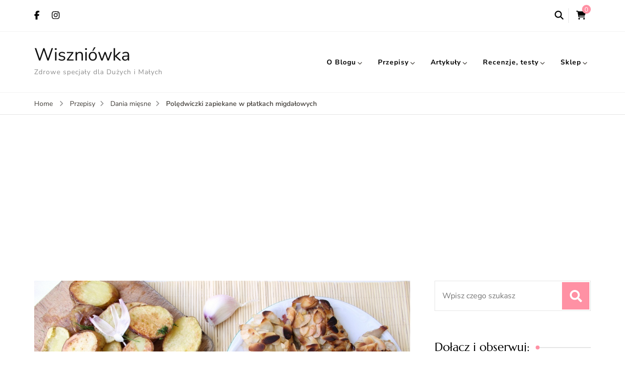

--- FILE ---
content_type: text/html; charset=UTF-8
request_url: https://wiszniowka.pl/poledwiczki-zapiekane-platkach-migdalowych/
body_size: 29975
content:
<!-- This page is cached by the Hummingbird Performance plugin v3.13.0 - https://wordpress.org/plugins/hummingbird-performance/. -->    <!DOCTYPE html>
    <html lang="pl-PL" prefix="og: http://ogp.me/ns# article: http://ogp.me/ns/article#">
    <head  >
	    <meta charset="UTF-8">
    <meta name="viewport" content="width=device-width, initial-scale=1">
    <link rel="profile" href="https://gmpg.org/xfn/11">
    <link rel="preload" href="https://wiszniowka.pl/wp-content/fonts/marcellus/wEO_EBrOk8hQLDvIAF81VvoK.woff2" as="font" type="font/woff2" crossorigin><link rel="preload" href="https://wiszniowka.pl/wp-content/fonts/nunito/XRXI3I6Li01BKofiOc5wtlZ2di8HDLshdTQ3jw.woff2" as="font" type="font/woff2" crossorigin><link rel="preload" href="https://wiszniowka.pl/wp-content/fonts/nunito-sans/pe0TMImSLYBIv1o4X1M8ce2xCx3yop4tQpF_MeTm0lfGWVpNn64CL7U8upHZIbMV51Q42ptCp7t1R-s.woff2" as="font" type="font/woff2" crossorigin><meta name='robots' content='index, follow, max-image-preview:large, max-snippet:-1, max-video-preview:-1' />
	<style>img:is([sizes="auto" i], [sizes^="auto," i]) { contain-intrinsic-size: 3000px 1500px }</style>
	<!-- Google tag (gtag.js) Consent Mode dataLayer added by Site Kit -->
<script type="text/javascript" id="google_gtagjs-js-consent-mode-data-layer">
/* <![CDATA[ */
window.dataLayer = window.dataLayer || [];function gtag(){dataLayer.push(arguments);}
gtag('consent', 'default', {"ad_personalization":"denied","ad_storage":"denied","ad_user_data":"denied","analytics_storage":"denied","functionality_storage":"denied","security_storage":"denied","personalization_storage":"denied","region":["AT","BE","BG","CH","CY","CZ","DE","DK","EE","ES","FI","FR","GB","GR","HR","HU","IE","IS","IT","LI","LT","LU","LV","MT","NL","NO","PL","PT","RO","SE","SI","SK"],"wait_for_update":500});
window._googlesitekitConsentCategoryMap = {"statistics":["analytics_storage"],"marketing":["ad_storage","ad_user_data","ad_personalization"],"functional":["functionality_storage","security_storage"],"preferences":["personalization_storage"]};
window._googlesitekitConsents = {"ad_personalization":"denied","ad_storage":"denied","ad_user_data":"denied","analytics_storage":"denied","functionality_storage":"denied","security_storage":"denied","personalization_storage":"denied","region":["AT","BE","BG","CH","CY","CZ","DE","DK","EE","ES","FI","FR","GB","GR","HR","HU","IE","IS","IT","LI","LT","LU","LV","MT","NL","NO","PL","PT","RO","SE","SI","SK"],"wait_for_update":500};
/* ]]> */
</script>
<!-- End Google tag (gtag.js) Consent Mode dataLayer added by Site Kit -->

	<!-- This site is optimized with the Yoast SEO plugin v24.5 - https://yoast.com/wordpress/plugins/seo/ -->
	<title>Polędwiczki zapiekane w płatkach migdałowych - Wiszniówka</title>
	<meta name="description" content="Polędwiczki upieczone w panierce z płatków migdałowych to pomysł na efektowne, wykwintne danie przy niewielkim nakładzie pracy." />
	<link rel="canonical" href="https://wiszniowka.pl/poledwiczki-zapiekane-platkach-migdalowych/" />
	<meta name="twitter:label1" content="Napisane przez" />
	<meta name="twitter:data1" content="Wiszniówka" />
	<meta name="twitter:label2" content="Szacowany czas czytania" />
	<meta name="twitter:data2" content="2 minuty" />
	<!-- / Yoast SEO plugin. -->


<link rel='dns-prefetch' href='//s.w.org' />
<link rel='dns-prefetch' href='//stats.g.doubleclick.net' />
<link rel='dns-prefetch' href='//www.google.pl' />
<link rel='dns-prefetch' href='//www.google.com' />
<link rel='dns-prefetch' href='//www.facebook.com' />
<link rel='dns-prefetch' href='//fonts.gstatic.com' />
<link rel='dns-prefetch' href='//connect.facebook.net' />
<link rel='dns-prefetch' href='//www.google-analytics.com' />
<link rel='dns-prefetch' href='//www.googletagmanager.com' />
<link rel='dns-prefetch' href='//pagead2.googlesyndication.com' />
<link rel="alternate" type="application/rss+xml" title="Wiszniówka &raquo; Kanał z wpisami" href="https://wiszniowka.pl/feed/" />
<link rel="alternate" type="application/rss+xml" title="Wiszniówka &raquo; Kanał z komentarzami" href="https://wiszniowka.pl/comments/feed/" />
<link rel="alternate" type="application/rss+xml" title="Wiszniówka &raquo; Polędwiczki zapiekane w płatkach migdałowych Kanał z komentarzami" href="https://wiszniowka.pl/poledwiczki-zapiekane-platkach-migdalowych/feed/" />
<script type="text/javascript">
/* <![CDATA[ */
window._wpemojiSettings = {"baseUrl":"https:\/\/s.w.org\/images\/core\/emoji\/15.0.3\/72x72\/","ext":".png","svgUrl":"https:\/\/s.w.org\/images\/core\/emoji\/15.0.3\/svg\/","svgExt":".svg","source":{"concatemoji":"https:\/\/wiszniowka.pl\/wp-includes\/js\/wp-emoji-release.min.js"}};
/*! This file is auto-generated */
!function(i,n){var o,s,e;function c(e){try{var t={supportTests:e,timestamp:(new Date).valueOf()};sessionStorage.setItem(o,JSON.stringify(t))}catch(e){}}function p(e,t,n){e.clearRect(0,0,e.canvas.width,e.canvas.height),e.fillText(t,0,0);var t=new Uint32Array(e.getImageData(0,0,e.canvas.width,e.canvas.height).data),r=(e.clearRect(0,0,e.canvas.width,e.canvas.height),e.fillText(n,0,0),new Uint32Array(e.getImageData(0,0,e.canvas.width,e.canvas.height).data));return t.every(function(e,t){return e===r[t]})}function u(e,t,n){switch(t){case"flag":return n(e,"\ud83c\udff3\ufe0f\u200d\u26a7\ufe0f","\ud83c\udff3\ufe0f\u200b\u26a7\ufe0f")?!1:!n(e,"\ud83c\uddfa\ud83c\uddf3","\ud83c\uddfa\u200b\ud83c\uddf3")&&!n(e,"\ud83c\udff4\udb40\udc67\udb40\udc62\udb40\udc65\udb40\udc6e\udb40\udc67\udb40\udc7f","\ud83c\udff4\u200b\udb40\udc67\u200b\udb40\udc62\u200b\udb40\udc65\u200b\udb40\udc6e\u200b\udb40\udc67\u200b\udb40\udc7f");case"emoji":return!n(e,"\ud83d\udc26\u200d\u2b1b","\ud83d\udc26\u200b\u2b1b")}return!1}function f(e,t,n){var r="undefined"!=typeof WorkerGlobalScope&&self instanceof WorkerGlobalScope?new OffscreenCanvas(300,150):i.createElement("canvas"),a=r.getContext("2d",{willReadFrequently:!0}),o=(a.textBaseline="top",a.font="600 32px Arial",{});return e.forEach(function(e){o[e]=t(a,e,n)}),o}function t(e){var t=i.createElement("script");t.src=e,t.defer=!0,i.head.appendChild(t)}"undefined"!=typeof Promise&&(o="wpEmojiSettingsSupports",s=["flag","emoji"],n.supports={everything:!0,everythingExceptFlag:!0},e=new Promise(function(e){i.addEventListener("DOMContentLoaded",e,{once:!0})}),new Promise(function(t){var n=function(){try{var e=JSON.parse(sessionStorage.getItem(o));if("object"==typeof e&&"number"==typeof e.timestamp&&(new Date).valueOf()<e.timestamp+604800&&"object"==typeof e.supportTests)return e.supportTests}catch(e){}return null}();if(!n){if("undefined"!=typeof Worker&&"undefined"!=typeof OffscreenCanvas&&"undefined"!=typeof URL&&URL.createObjectURL&&"undefined"!=typeof Blob)try{var e="postMessage("+f.toString()+"("+[JSON.stringify(s),u.toString(),p.toString()].join(",")+"));",r=new Blob([e],{type:"text/javascript"}),a=new Worker(URL.createObjectURL(r),{name:"wpTestEmojiSupports"});return void(a.onmessage=function(e){c(n=e.data),a.terminate(),t(n)})}catch(e){}c(n=f(s,u,p))}t(n)}).then(function(e){for(var t in e)n.supports[t]=e[t],n.supports.everything=n.supports.everything&&n.supports[t],"flag"!==t&&(n.supports.everythingExceptFlag=n.supports.everythingExceptFlag&&n.supports[t]);n.supports.everythingExceptFlag=n.supports.everythingExceptFlag&&!n.supports.flag,n.DOMReady=!1,n.readyCallback=function(){n.DOMReady=!0}}).then(function(){return e}).then(function(){var e;n.supports.everything||(n.readyCallback(),(e=n.source||{}).concatemoji?t(e.concatemoji):e.wpemoji&&e.twemoji&&(t(e.twemoji),t(e.wpemoji)))}))}((window,document),window._wpemojiSettings);
/* ]]> */
</script>
<style id='wp-emoji-styles-inline-css' type='text/css'>

	img.wp-smiley, img.emoji {
		display: inline !important;
		border: none !important;
		box-shadow: none !important;
		height: 1em !important;
		width: 1em !important;
		margin: 0 0.07em !important;
		vertical-align: -0.1em !important;
		background: none !important;
		padding: 0 !important;
	}
</style>
<link rel='stylesheet' id='wp-block-library-css' href='https://wiszniowka.pl/wp-includes/css/dist/block-library/style.min.css' type='text/css' media='all' />
<style id='classic-theme-styles-inline-css' type='text/css'>
/*! This file is auto-generated */
.wp-block-button__link{color:#fff;background-color:#32373c;border-radius:9999px;box-shadow:none;text-decoration:none;padding:calc(.667em + 2px) calc(1.333em + 2px);font-size:1.125em}.wp-block-file__button{background:#32373c;color:#fff;text-decoration:none}
</style>
<style id='global-styles-inline-css' type='text/css'>
:root{--wp--preset--aspect-ratio--square: 1;--wp--preset--aspect-ratio--4-3: 4/3;--wp--preset--aspect-ratio--3-4: 3/4;--wp--preset--aspect-ratio--3-2: 3/2;--wp--preset--aspect-ratio--2-3: 2/3;--wp--preset--aspect-ratio--16-9: 16/9;--wp--preset--aspect-ratio--9-16: 9/16;--wp--preset--color--black: #000000;--wp--preset--color--cyan-bluish-gray: #abb8c3;--wp--preset--color--white: #ffffff;--wp--preset--color--pale-pink: #f78da7;--wp--preset--color--vivid-red: #cf2e2e;--wp--preset--color--luminous-vivid-orange: #ff6900;--wp--preset--color--luminous-vivid-amber: #fcb900;--wp--preset--color--light-green-cyan: #7bdcb5;--wp--preset--color--vivid-green-cyan: #00d084;--wp--preset--color--pale-cyan-blue: #8ed1fc;--wp--preset--color--vivid-cyan-blue: #0693e3;--wp--preset--color--vivid-purple: #9b51e0;--wp--preset--gradient--vivid-cyan-blue-to-vivid-purple: linear-gradient(135deg,rgba(6,147,227,1) 0%,rgb(155,81,224) 100%);--wp--preset--gradient--light-green-cyan-to-vivid-green-cyan: linear-gradient(135deg,rgb(122,220,180) 0%,rgb(0,208,130) 100%);--wp--preset--gradient--luminous-vivid-amber-to-luminous-vivid-orange: linear-gradient(135deg,rgba(252,185,0,1) 0%,rgba(255,105,0,1) 100%);--wp--preset--gradient--luminous-vivid-orange-to-vivid-red: linear-gradient(135deg,rgba(255,105,0,1) 0%,rgb(207,46,46) 100%);--wp--preset--gradient--very-light-gray-to-cyan-bluish-gray: linear-gradient(135deg,rgb(238,238,238) 0%,rgb(169,184,195) 100%);--wp--preset--gradient--cool-to-warm-spectrum: linear-gradient(135deg,rgb(74,234,220) 0%,rgb(151,120,209) 20%,rgb(207,42,186) 40%,rgb(238,44,130) 60%,rgb(251,105,98) 80%,rgb(254,248,76) 100%);--wp--preset--gradient--blush-light-purple: linear-gradient(135deg,rgb(255,206,236) 0%,rgb(152,150,240) 100%);--wp--preset--gradient--blush-bordeaux: linear-gradient(135deg,rgb(254,205,165) 0%,rgb(254,45,45) 50%,rgb(107,0,62) 100%);--wp--preset--gradient--luminous-dusk: linear-gradient(135deg,rgb(255,203,112) 0%,rgb(199,81,192) 50%,rgb(65,88,208) 100%);--wp--preset--gradient--pale-ocean: linear-gradient(135deg,rgb(255,245,203) 0%,rgb(182,227,212) 50%,rgb(51,167,181) 100%);--wp--preset--gradient--electric-grass: linear-gradient(135deg,rgb(202,248,128) 0%,rgb(113,206,126) 100%);--wp--preset--gradient--midnight: linear-gradient(135deg,rgb(2,3,129) 0%,rgb(40,116,252) 100%);--wp--preset--font-size--small: 13px;--wp--preset--font-size--medium: 20px;--wp--preset--font-size--large: 36px;--wp--preset--font-size--x-large: 42px;--wp--preset--font-family--inter: "Inter", sans-serif;--wp--preset--font-family--cardo: Cardo;--wp--preset--spacing--20: 0.44rem;--wp--preset--spacing--30: 0.67rem;--wp--preset--spacing--40: 1rem;--wp--preset--spacing--50: 1.5rem;--wp--preset--spacing--60: 2.25rem;--wp--preset--spacing--70: 3.38rem;--wp--preset--spacing--80: 5.06rem;--wp--preset--shadow--natural: 6px 6px 9px rgba(0, 0, 0, 0.2);--wp--preset--shadow--deep: 12px 12px 50px rgba(0, 0, 0, 0.4);--wp--preset--shadow--sharp: 6px 6px 0px rgba(0, 0, 0, 0.2);--wp--preset--shadow--outlined: 6px 6px 0px -3px rgba(255, 255, 255, 1), 6px 6px rgba(0, 0, 0, 1);--wp--preset--shadow--crisp: 6px 6px 0px rgba(0, 0, 0, 1);}:where(.is-layout-flex){gap: 0.5em;}:where(.is-layout-grid){gap: 0.5em;}body .is-layout-flex{display: flex;}.is-layout-flex{flex-wrap: wrap;align-items: center;}.is-layout-flex > :is(*, div){margin: 0;}body .is-layout-grid{display: grid;}.is-layout-grid > :is(*, div){margin: 0;}:where(.wp-block-columns.is-layout-flex){gap: 2em;}:where(.wp-block-columns.is-layout-grid){gap: 2em;}:where(.wp-block-post-template.is-layout-flex){gap: 1.25em;}:where(.wp-block-post-template.is-layout-grid){gap: 1.25em;}.has-black-color{color: var(--wp--preset--color--black) !important;}.has-cyan-bluish-gray-color{color: var(--wp--preset--color--cyan-bluish-gray) !important;}.has-white-color{color: var(--wp--preset--color--white) !important;}.has-pale-pink-color{color: var(--wp--preset--color--pale-pink) !important;}.has-vivid-red-color{color: var(--wp--preset--color--vivid-red) !important;}.has-luminous-vivid-orange-color{color: var(--wp--preset--color--luminous-vivid-orange) !important;}.has-luminous-vivid-amber-color{color: var(--wp--preset--color--luminous-vivid-amber) !important;}.has-light-green-cyan-color{color: var(--wp--preset--color--light-green-cyan) !important;}.has-vivid-green-cyan-color{color: var(--wp--preset--color--vivid-green-cyan) !important;}.has-pale-cyan-blue-color{color: var(--wp--preset--color--pale-cyan-blue) !important;}.has-vivid-cyan-blue-color{color: var(--wp--preset--color--vivid-cyan-blue) !important;}.has-vivid-purple-color{color: var(--wp--preset--color--vivid-purple) !important;}.has-black-background-color{background-color: var(--wp--preset--color--black) !important;}.has-cyan-bluish-gray-background-color{background-color: var(--wp--preset--color--cyan-bluish-gray) !important;}.has-white-background-color{background-color: var(--wp--preset--color--white) !important;}.has-pale-pink-background-color{background-color: var(--wp--preset--color--pale-pink) !important;}.has-vivid-red-background-color{background-color: var(--wp--preset--color--vivid-red) !important;}.has-luminous-vivid-orange-background-color{background-color: var(--wp--preset--color--luminous-vivid-orange) !important;}.has-luminous-vivid-amber-background-color{background-color: var(--wp--preset--color--luminous-vivid-amber) !important;}.has-light-green-cyan-background-color{background-color: var(--wp--preset--color--light-green-cyan) !important;}.has-vivid-green-cyan-background-color{background-color: var(--wp--preset--color--vivid-green-cyan) !important;}.has-pale-cyan-blue-background-color{background-color: var(--wp--preset--color--pale-cyan-blue) !important;}.has-vivid-cyan-blue-background-color{background-color: var(--wp--preset--color--vivid-cyan-blue) !important;}.has-vivid-purple-background-color{background-color: var(--wp--preset--color--vivid-purple) !important;}.has-black-border-color{border-color: var(--wp--preset--color--black) !important;}.has-cyan-bluish-gray-border-color{border-color: var(--wp--preset--color--cyan-bluish-gray) !important;}.has-white-border-color{border-color: var(--wp--preset--color--white) !important;}.has-pale-pink-border-color{border-color: var(--wp--preset--color--pale-pink) !important;}.has-vivid-red-border-color{border-color: var(--wp--preset--color--vivid-red) !important;}.has-luminous-vivid-orange-border-color{border-color: var(--wp--preset--color--luminous-vivid-orange) !important;}.has-luminous-vivid-amber-border-color{border-color: var(--wp--preset--color--luminous-vivid-amber) !important;}.has-light-green-cyan-border-color{border-color: var(--wp--preset--color--light-green-cyan) !important;}.has-vivid-green-cyan-border-color{border-color: var(--wp--preset--color--vivid-green-cyan) !important;}.has-pale-cyan-blue-border-color{border-color: var(--wp--preset--color--pale-cyan-blue) !important;}.has-vivid-cyan-blue-border-color{border-color: var(--wp--preset--color--vivid-cyan-blue) !important;}.has-vivid-purple-border-color{border-color: var(--wp--preset--color--vivid-purple) !important;}.has-vivid-cyan-blue-to-vivid-purple-gradient-background{background: var(--wp--preset--gradient--vivid-cyan-blue-to-vivid-purple) !important;}.has-light-green-cyan-to-vivid-green-cyan-gradient-background{background: var(--wp--preset--gradient--light-green-cyan-to-vivid-green-cyan) !important;}.has-luminous-vivid-amber-to-luminous-vivid-orange-gradient-background{background: var(--wp--preset--gradient--luminous-vivid-amber-to-luminous-vivid-orange) !important;}.has-luminous-vivid-orange-to-vivid-red-gradient-background{background: var(--wp--preset--gradient--luminous-vivid-orange-to-vivid-red) !important;}.has-very-light-gray-to-cyan-bluish-gray-gradient-background{background: var(--wp--preset--gradient--very-light-gray-to-cyan-bluish-gray) !important;}.has-cool-to-warm-spectrum-gradient-background{background: var(--wp--preset--gradient--cool-to-warm-spectrum) !important;}.has-blush-light-purple-gradient-background{background: var(--wp--preset--gradient--blush-light-purple) !important;}.has-blush-bordeaux-gradient-background{background: var(--wp--preset--gradient--blush-bordeaux) !important;}.has-luminous-dusk-gradient-background{background: var(--wp--preset--gradient--luminous-dusk) !important;}.has-pale-ocean-gradient-background{background: var(--wp--preset--gradient--pale-ocean) !important;}.has-electric-grass-gradient-background{background: var(--wp--preset--gradient--electric-grass) !important;}.has-midnight-gradient-background{background: var(--wp--preset--gradient--midnight) !important;}.has-small-font-size{font-size: var(--wp--preset--font-size--small) !important;}.has-medium-font-size{font-size: var(--wp--preset--font-size--medium) !important;}.has-large-font-size{font-size: var(--wp--preset--font-size--large) !important;}.has-x-large-font-size{font-size: var(--wp--preset--font-size--x-large) !important;}
:where(.wp-block-post-template.is-layout-flex){gap: 1.25em;}:where(.wp-block-post-template.is-layout-grid){gap: 1.25em;}
:where(.wp-block-columns.is-layout-flex){gap: 2em;}:where(.wp-block-columns.is-layout-grid){gap: 2em;}
:root :where(.wp-block-pullquote){font-size: 1.5em;line-height: 1.6;}
</style>
<link rel='stylesheet' id='blossomthemes-instagram-feed-css' href='https://wiszniowka.pl/wp-content/plugins/blossomthemes-instagram-feed/public/css/blossomthemes-instagram-feed-public.css' type='text/css' media='all' />
<link rel='stylesheet' id='magnific-popup-css' href='https://wiszniowka.pl/wp-content/plugins/blossomthemes-instagram-feed/public/css/magnific-popup.min.css' type='text/css' media='all' />
<link rel='stylesheet' id='blossomthemes-toolkit-css' href='https://wiszniowka.pl/wp-content/plugins/blossomthemes-toolkit/public/css/blossomthemes-toolkit-public.min.css' type='text/css' media='all' />
<link rel='stylesheet' id='cptch_stylesheet-css' href='https://wiszniowka.pl/wp-content/plugins/captcha/css/front_end_style.css' type='text/css' media='all' />
<link rel='stylesheet' id='dashicons-css' href='https://wiszniowka.pl/wp-includes/css/dashicons.min.css' type='text/css' media='all' />
<link rel='stylesheet' id='cptch_desktop_style-css' href='https://wiszniowka.pl/wp-content/plugins/captcha/css/desktop_style.css' type='text/css' media='all' />
<link rel='stylesheet' id='wphb-1-css' href='https://wiszniowka.pl/wp-content/uploads/hummingbird-assets/a617f41b7786b203e3e3655ee258c14a.css' type='text/css' media='all' />
<link rel='stylesheet' id='jpibfi-style-css' href='https://wiszniowka.pl/wp-content/plugins/jquery-pin-it-button-for-images/css/client.css' type='text/css' media='all' />
<link rel='stylesheet' id='woocommerce-layout-css' href='https://wiszniowka.pl/wp-content/plugins/woocommerce/assets/css/woocommerce-layout.css' type='text/css' media='all' />
<link rel='stylesheet' id='woocommerce-smallscreen-css' href='https://wiszniowka.pl/wp-content/plugins/woocommerce/assets/css/woocommerce-smallscreen.css' type='text/css' media='only screen and (max-width: 768px)' />
<link rel='stylesheet' id='woocommerce-general-css' href='https://wiszniowka.pl/wp-content/plugins/woocommerce/assets/css/woocommerce.css' type='text/css' media='all' />
<style id='woocommerce-inline-inline-css' type='text/css'>
.woocommerce form .form-row .required { visibility: visible; }
</style>
<link rel='stylesheet' id='brands-styles-css' href='https://wiszniowka.pl/wp-content/uploads/hummingbird-assets/f23c7f983750c0f02734c5e8517d3b0f.css' type='text/css' media='all' />
<link rel='stylesheet' id='blossom-recipe-pro-woocommerce-css' href='https://wiszniowka.pl/wp-content/themes/blossom-recipe-pro/css/woocommerce.min.css' type='text/css' media='all' />
<link rel='stylesheet' id='blossom-recipe-pro-google-fonts-css' href='https://wiszniowka.pl/wp-content/fonts/c2720c4d95bb22d9e61922aec6923ece.css' type='text/css' media='all' />
<link rel='stylesheet' id='blossom-recipe-pro-css' href='https://wiszniowka.pl/wp-content/themes/blossom-recipe-pro/style.min.css' type='text/css' media='all' />
<link rel='stylesheet' id='recent-posts-widget-with-thumbnails-public-style-css' href='https://wiszniowka.pl/wp-content/plugins/recent-posts-widget-with-thumbnails/public.css' type='text/css' media='all' />
<style id='akismet-widget-style-inline-css' type='text/css'>

			.a-stats {
				--akismet-color-mid-green: #357b49;
				--akismet-color-white: #fff;
				--akismet-color-light-grey: #f6f7f7;

				max-width: 350px;
				width: auto;
			}

			.a-stats * {
				all: unset;
				box-sizing: border-box;
			}

			.a-stats strong {
				font-weight: 600;
			}

			.a-stats a.a-stats__link,
			.a-stats a.a-stats__link:visited,
			.a-stats a.a-stats__link:active {
				background: var(--akismet-color-mid-green);
				border: none;
				box-shadow: none;
				border-radius: 8px;
				color: var(--akismet-color-white);
				cursor: pointer;
				display: block;
				font-family: -apple-system, BlinkMacSystemFont, 'Segoe UI', 'Roboto', 'Oxygen-Sans', 'Ubuntu', 'Cantarell', 'Helvetica Neue', sans-serif;
				font-weight: 500;
				padding: 12px;
				text-align: center;
				text-decoration: none;
				transition: all 0.2s ease;
			}

			/* Extra specificity to deal with TwentyTwentyOne focus style */
			.widget .a-stats a.a-stats__link:focus {
				background: var(--akismet-color-mid-green);
				color: var(--akismet-color-white);
				text-decoration: none;
			}

			.a-stats a.a-stats__link:hover {
				filter: brightness(110%);
				box-shadow: 0 4px 12px rgba(0, 0, 0, 0.06), 0 0 2px rgba(0, 0, 0, 0.16);
			}

			.a-stats .count {
				color: var(--akismet-color-white);
				display: block;
				font-size: 1.5em;
				line-height: 1.4;
				padding: 0 13px;
				white-space: nowrap;
			}
		
</style>
<link rel='stylesheet' id='slb_core-css' href='https://wiszniowka.pl/wp-content/plugins/simple-lightbox/client/css/app.css' type='text/css' media='all' />
<link rel='stylesheet' id='payu-gateway-css' href='https://wiszniowka.pl/wp-content/uploads/hummingbird-assets/47e6376cd0854dcc0e17499b48047036.css' type='text/css' media='all' />
<script type="text/javascript" src="https://wiszniowka.pl/wp-includes/js/jquery/jquery.min.js" id="jquery-core-js"></script>
<script type="text/javascript" src="https://wiszniowka.pl/wp-includes/js/jquery/jquery-migrate.min.js" id="jquery-migrate-js"></script>
<script type="text/javascript" defer="defer" src="https://wiszniowka.pl/wp-content/plugins/woocommerce/assets/js/jquery-blockui/jquery.blockUI.min.js" id="jquery-blockui-js" defer="defer" data-wp-strategy="defer"></script>
<script type="text/javascript" id="wc-add-to-cart-js-extra">
/* <![CDATA[ */
var wc_add_to_cart_params = {"ajax_url":"\/wp-admin\/admin-ajax.php","wc_ajax_url":"\/?wc-ajax=%%endpoint%%","i18n_view_cart":"Zobacz koszyk","cart_url":"https:\/\/wiszniowka.pl\/koszyk\/","is_cart":"","cart_redirect_after_add":"yes"};
/* ]]> */
</script>
<script type="text/javascript" defer="defer" src="https://wiszniowka.pl/wp-content/plugins/woocommerce/assets/js/frontend/add-to-cart.min.js" id="wc-add-to-cart-js" defer="defer" data-wp-strategy="defer"></script>
<script type="text/javascript" defer="defer" src="https://wiszniowka.pl/wp-content/plugins/woocommerce/assets/js/js-cookie/js.cookie.min.js" id="js-cookie-js" defer="defer" data-wp-strategy="defer"></script>
<script type="text/javascript" id="woocommerce-js-extra">
/* <![CDATA[ */
var woocommerce_params = {"ajax_url":"\/wp-admin\/admin-ajax.php","wc_ajax_url":"\/?wc-ajax=%%endpoint%%"};
/* ]]> */
</script>
<script type="text/javascript" src="https://wiszniowka.pl/wp-content/plugins/woocommerce/assets/js/frontend/woocommerce.min.js" id="woocommerce-js" defer="defer" data-wp-strategy="defer"></script>
<link rel="https://api.w.org/" href="https://wiszniowka.pl/wp-json/" /><link rel="alternate" title="JSON" type="application/json" href="https://wiszniowka.pl/wp-json/wp/v2/posts/3477" /><link rel="EditURI" type="application/rsd+xml" title="RSD" href="https://wiszniowka.pl/xmlrpc.php?rsd" />
<meta name="generator" content="WordPress 6.7.4" />
<meta name="generator" content="WooCommerce 9.6.2" />
<link rel='shortlink' href='https://wiszniowka.pl/?p=3477' />
<link rel="alternate" title="oEmbed (JSON)" type="application/json+oembed" href="https://wiszniowka.pl/wp-json/oembed/1.0/embed?url=https%3A%2F%2Fwiszniowka.pl%2Fpoledwiczki-zapiekane-platkach-migdalowych%2F" />
<link rel="alternate" title="oEmbed (XML)" type="text/xml+oembed" href="https://wiszniowka.pl/wp-json/oembed/1.0/embed?url=https%3A%2F%2Fwiszniowka.pl%2Fpoledwiczki-zapiekane-platkach-migdalowych%2F&#038;format=xml" />
<meta name="generator" content="Site Kit by Google 1.153.0" /><!-- bro changes -->



<!-- End bro changes -->
<!-- Facebook Pixel Code -->
<script>
  !function(f,b,e,v,n,t,s)
  {if(f.fbq)return;n=f.fbq=function(){n.callMethod?
  n.callMethod.apply(n,arguments):n.queue.push(arguments)};
  if(!f._fbq)f._fbq=n;n.push=n;n.loaded=!0;n.version='2.0';
  n.queue=[];t=b.createElement(e);t.async=!0;
  t.src=v;s=b.getElementsByTagName(e)[0];
  s.parentNode.insertBefore(t,s)}(window, document,'script',
  'https://connect.facebook.net/en_US/fbevents.js');
  fbq('init', '326781960805136');
  fbq('track', 'PageView');
</script>
<noscript><img height="1" width="1" style="display:none"
  src="https://www.facebook.com/tr?id=326781960805136&ev=PageView&noscript=1"
/></noscript>
<!-- End Facebook Pixel Code -->



<style type="text/css">
	a.pinit-button.custom span {
		}

	.pinit-hover {
		opacity: 0.8 !important;
		filter: alpha(opacity=80) !important;
	}
	a.pinit-button {
	border-bottom: 0 !important;
	box-shadow: none !important;
	margin-bottom: 0 !important;
}
a.pinit-button::after {
    display: none;
}</style>
		<meta name="generator" content="performance-lab 3.9.0; plugins: webp-uploads">
<meta name="generator" content="webp-uploads 2.5.0">
<meta name="pinterest-rich-pin" content="false" /><link rel="pingback" href="https://wiszniowka.pl/xmlrpc.php"><script type="application/ld+json">{
    "@context": "http://schema.org",
    "@type": "Blog",
    "mainEntityOfPage": {
        "@type": "WebPage",
        "@id": "https://wiszniowka.pl/poledwiczki-zapiekane-platkach-migdalowych/"
    },
    "headline": "Polędwiczki zapiekane w płatkach migdałowych",
    "datePublished": "2016-07-05T10:34:38+0200",
    "dateModified": "2016-09-21T23:08:04+0200",
    "author": {
        "@type": "Person",
        "name": "Wiszniówka"
    },
    "description": "Polędwiczki upieczone w panierce z płatków migdałowych to pomysł na efektowne, wykwintne danie przy niewielkim nakładzie pracy.",
    "image": {
        "@type": "ImageObject",
        "url": "https://wiszniowka.pl/wp-content/uploads/2016/07/poledwiczki-z-migdalami.jpg",
        "width": 1000,
        "height": 667
    }
}</script><meta property="og:title" content="Polędwiczki zapiekane w płatkach migdałowych" />
<meta property="og:type" content="article" />
<meta property="og:image" content="https://wiszniowka.pl/wp-content/uploads/2016/07/poledwiczki-z-migdalami.jpg" />
<meta property="og:image" content="https://wiszniowka.pl/wp-content/uploads/2016/07/poledwiczki1.jpg" />
<meta property="og:image" content="https://wiszniowka.pl/wp-content/uploads/2016/07/poledwiczki2.jpg" />
<meta property="og:url" content="https://wiszniowka.pl/poledwiczki-zapiekane-platkach-migdalowych/" />
<meta property="og:description" content="Zapraszam na przepis z mojej ulubionej kategorii: mało pracy, duży efekt :) Polędwiczki upieczone w panierce z płatków migdałowych Są chrupiące &hellip; " />
<meta property="og:locale" content="pl_PL" />
<meta property="og:site_name" content="Wiszniówka" />
<meta name="twitter:card" content="summary_large_image" />
<meta property="article:tag" content="mięso pieczone" />
<meta property="article:tag" content="obiad dla dzieci" />
<meta property="article:tag" content="płatki migdałowe" />
<meta property="article:tag" content="polędwiczki" />
<meta property="article:section" content="Dania mięsne" />
<meta property="article:published_time" content="2016-07-05T10:34:38+02:00" />
<meta property="article:modified_time" content="2016-09-21T23:08:04+02:00" />
<meta property="article:author" content="https://wiszniowka.pl/author/wisznia/" />
	<noscript><style>.woocommerce-product-gallery{ opacity: 1 !important; }</style></noscript>
	
<!-- Google AdSense meta tags added by Site Kit -->
<meta name="google-adsense-platform-account" content="ca-host-pub-2644536267352236">
<meta name="google-adsense-platform-domain" content="sitekit.withgoogle.com">
<!-- End Google AdSense meta tags added by Site Kit -->


<script type="application/ld+json" class="saswp-schema-markup-output">
[{"@context":"https:\/\/schema.org\/","@type":"Recipe","@id":"https:\/\/wiszniowka.pl\/poledwiczki-zapiekane-platkach-migdalowych\/#recipe","url":"https:\/\/wiszniowka.pl\/poledwiczki-zapiekane-platkach-migdalowych\/","name":"Pol\u0119dwiczki zapiekane w p\u0142atkach migda\u0142owych","datePublished":"2016-07-05T10:34:38+02:00","dateModified":"2016-09-21T23:08:04+02:00","description":"Pol\u0119dwiczki upieczone w panierce z p\u0142atk\u00f3w migda\u0142owych to pomys\u0142 na efektowne, wykwintne danie przy niewielkim nak\u0142adzie pracy.","keywords":"mi\u0119so pieczone, obiad dla dzieci, p\u0142atki migda\u0142owe, pol\u0119dwiczki, ","author":{"@type":"Person","name":"Wiszni\u00f3wka","url":"https:\/\/wiszniowka.pl\/author\/wisznia\/","sameAs":["http:\/\/www.wiszniowka.pl"],"image":{"@type":"ImageObject","url":"https:\/\/secure.gravatar.com\/avatar\/115152c6c8c8e5c5222885d66c2a1224?s=96&#038;d=mm&#038;r=g","height":96,"width":96}},"image":[{"@type":"ImageObject","@id":"https:\/\/wiszniowka.pl\/poledwiczki-zapiekane-platkach-migdalowych\/#primaryimage","url":"https:\/\/wiszniowka.pl\/wp-content\/uploads\/2016\/07\/poledwiczki-z-migdalami-1200x800.jpg","width":"1200","height":"800"},{"@type":"ImageObject","url":"https:\/\/wiszniowka.pl\/wp-content\/uploads\/2016\/07\/poledwiczki-z-migdalami-1200x900.jpg","width":"1200","height":"900"},{"@type":"ImageObject","url":"https:\/\/wiszniowka.pl\/wp-content\/uploads\/2016\/07\/poledwiczki-z-migdalami-1200x675.jpg","width":"1200","height":"675"},{"@type":"ImageObject","url":"https:\/\/wiszniowka.pl\/wp-content\/uploads\/2016\/07\/poledwiczki-z-migdalami-800x800.webp","width":"800","height":"800"},{"@type":"ImageObject","url":"https:\/\/wiszniowka.pl\/wp-content\/uploads\/2016\/07\/poledwiczki2.jpg","width":1000,"height":667,"caption":"poledwiczki2"},{"@type":"ImageObject","url":"https:\/\/wiszniowka.pl\/wp-content\/uploads\/2016\/07\/poledwiczki1.jpg","width":650,"height":975,"caption":"Pol\u0119dwiczki zapiekane."},{"@type":"ImageObject","url":"https:\/\/wiszniowka.pl\/wp-content\/uploads\/2016\/07\/mlynek-do-przypraw-koziol-miller-bialo-zielony-989292359_0.jpg","width":400,"height":400,"caption":"mlynek-do-przypraw-koziol-miller-bialo-zielony-9892,92359_0"}]}]
</script>

<style type="text/css">.broken_link, a.broken_link {
	text-decoration: line-through;
}</style>
<!-- Google Tag Manager snippet added by Site Kit -->
<script type="text/javascript">
/* <![CDATA[ */

			( function( w, d, s, l, i ) {
				w[l] = w[l] || [];
				w[l].push( {'gtm.start': new Date().getTime(), event: 'gtm.js'} );
				var f = d.getElementsByTagName( s )[0],
					j = d.createElement( s ), dl = l != 'dataLayer' ? '&l=' + l : '';
				j.async = true;
				j.src = 'https://www.googletagmanager.com/gtm.js?id=' + i + dl;
				f.parentNode.insertBefore( j, f );
			} )( window, document, 'script', 'dataLayer', 'GTM-5QDJSWX6' );
			
/* ]]> */
</script>

<!-- End Google Tag Manager snippet added by Site Kit -->

<!-- Google AdSense snippet added by Site Kit -->
<script type="text/javascript" async="async" src="https://pagead2.googlesyndication.com/pagead/js/adsbygoogle.js?client=ca-pub-6320746720446582&amp;host=ca-host-pub-2644536267352236" crossorigin="anonymous"></script>

<!-- End Google AdSense snippet added by Site Kit -->
<style class='wp-fonts-local' type='text/css'>
@font-face{font-family:Inter;font-style:normal;font-weight:300 900;font-display:fallback;src:url('https://wiszniowka.pl/wp-content/plugins/woocommerce/assets/fonts/Inter-VariableFont_slnt,wght.woff2') format('woff2');font-stretch:normal;}
@font-face{font-family:Cardo;font-style:normal;font-weight:400;font-display:fallback;src:url('https://wiszniowka.pl/wp-content/plugins/woocommerce/assets/fonts/cardo_normal_400.woff2') format('woff2');}
</style>
<link rel="icon" href="https://wiszniowka.pl/wp-content/uploads/2016/12/cropped-1-2-1-150x150.jpg" sizes="32x32" />
<link rel="icon" href="https://wiszniowka.pl/wp-content/uploads/2016/12/cropped-1-2-1-300x300.jpg" sizes="192x192" />
<link rel="apple-touch-icon" href="https://wiszniowka.pl/wp-content/uploads/2016/12/cropped-1-2-1-300x300.jpg" />
<meta name="msapplication-TileImage" content="https://wiszniowka.pl/wp-content/uploads/2016/12/cropped-1-2-1-300x300.jpg" />
<style type='text/css' media='all'>    
	/*Typography*/
	
	:root {
		--primary-font        : Nunito Sans;
		--secondary-font      : Marcellus;
		--bt-primary-color    : #ff91a4;
		--bt-primary-color-rgb: 255, 145, 164;
	}

    body,
    button,
    input,
    select,
    optgroup,
    textarea{
        font-family : Nunito Sans;
        font-size   : 18px;        
    }
    
    
    .sticky-bar-content {
        background: #f15641;
        color: #ffffff;
    }

    .sticky-t-bar:not(.active) .close {
        background: #f15641;
    }
    
    .site-branding .site-title{
        font-size   : 36px;
        font-family : Nunito Sans;
        font-weight : 400;
        font-style  : normal;
    }
    
    .site-branding .site-title a{
		color: #111111;
	}

	.custom-logo-link img{
	    width: 75px;
	    max-width: 100%;
	}

	.elementor-page h1,
	#primary article .entry-content h1{
        font-family: Nunito Sans;
        font-size: clamp(28px, calc(1.75rem + ((1vw - 3.2px) * 0.94)), 40px);        
    }
    
	.elementor-page h2,
    #primary article .entry-content h2{
        font-family: Nunito;
        font-size: clamp(25.2px, calc(1.575rem + ((1vw - 3.2px) * 0.84)), 36px);
    }
    
	.elementor-page h3,
    #primary article .entry-content h3{
        font-family: Nunito;
        font-size: clamp(21px, calc(1.3125rem + ((1vw - 3.2px) * 0.7)), 30px);  
    }
    
	.elementor-page h4,
    #primary article .entry-content h4{
        font-family: Nunito;
        font-size: clamp(16.8px, calc(1.05rem + ((1vw - 3.2px) * 0.56)), 24px);  
    }
    
	.elementor-page h5,
    #primary article .entry-content h5{
        font-family: Nunito;
        font-size: clamp(14px, calc(0.875rem + ((1vw - 3.2px) * 0.47)), 20px);  
    }
    
	.elementor-page h6,
    #primary article .entry-content h6{
        font-family: Marcellus;
        font-size: clamp(14px, calc(0.7875rem + ((1vw - 3.2px) * 0.42)), 18px);  
    }

    .article-group .related-articles .related-title, 
    .sticky-bar-content .blossomthemes-email-newsletter-wrapper .text-holder h3, 
    .error-404 .page-header .page-title, 
    .widget_bttk_icon_text_widget .rtc-itw-inner-holder .widget-title, 
    .widget_blossomthemes_stat_counter_widget .blossomthemes-sc-holder .widget-title, 
    .widget .blossomthemes-email-newsletter-wrapper form input[type="submit"], 
    .sticky-bar-content .blossomthemes-email-newsletter-wrapper form input[type="submit"], 
    .woocommerce div.product .product_title, 
    .woocommerce div.product .woocommerce-tabs .panel h2 {
	    font-family : Nunito Sans;
	}

	button,
	input[type="button"],
	input[type="reset"],
	input[type="submit"], 
	.dropcap, 
	.bttn, .bttn:visited, 
	.comment-body b.fn, 
	.comment-body .reply .comment-reply-link, 
	.single .navigation .nav-links, 
	.search-form > label, 
	.single .related-articles .related-title, 
	.site-banner .banner-caption .banner-title, 
	.tab-content .item-block .item-title, 
	.entry-header .entry-title, 
	.newsletter-section .widget_blossomthemes_email_newsletter_widget .text-holder h3, 
	.widget-title, 
	.widget_bttk_posts_category_slider_widget .carousel-title .title, 
	.widget_brm_recipe_categories_slider .item .carousel-title .title, 
	.page-header .page-title, 
	.single .author-content-wrap .author-name, 
	.comments-area .comments-title, .comment-respond .comment-reply-title, 
	#primary article .entry-content .recipe-tags h4, 
	.recipe-cooking-method-holder .item .child-title, 
	.recipe-cuisine-holder .item .child-title, 
	.recipe-category-holder .item .child-title, 
	#primary #br-recipe-notes h4, 
	.recipe-cooking-method-holder .recipe-archive-wrap .recipe-title, 
	.recipe-cuisine-holder .recipe-archive-wrap .recipe-title, 
	.recipe-category-holder .recipe-archive-wrap .recipe-title, 
	.archive[class*="tax-recipe-"] .site-main .recipe-title, 
	.author-info-wrap .name, 
	#primary #br-recipe-ingredients h4, #primary #br-recipe-instructions h4, 
	.br-instructions-list-wrap .br_instructions_heading, 
	.woocommerce.widget .product_list_widget li .product-title, 
	.single-recipe .dr-entry-title,
	.woocommerce ul.products li.product .woocommerce-loop-category__title, 
	.woocommerce ul.products li.product .woocommerce-loop-product__title, 
	.woocommerce ul.products li.product h3,
	.woocommerce div.product .up-sells > h2, 
	h1, h2, h3, h4, h5, h6,
	.woocommerce div.product .related > h2 {
		font-family : Marcellus;
	}
    
	/*Plugin Typo Activated*/
	.plugin_typo_activated .site-branding .site-description,
	.plugin_typo_activated .main-navigation ul li,
	.plugin_typo_activated #crumbs,
	.plugin_typo_activated #colophon{
		font-family : Nunito Sans;
	}

    /*Color Scheme*/
   
   	button,
	input[type="button"],
	input[type="reset"],
	input[type="submit"], 
	.bttn, .bttn:visited, 
	.widget-area .widget .widget-title span::after, 
	.site-footer .widget .widget-title span::after, 
	.post-edit-link:hover, 
	.btn-readmore, 
	#back-to-top:hover, 
	.comment-respond .comment-reply-title a:hover, 
	a.page-numbers:hover,
	span.page-numbers.current, 
	.posts-navigation .nav-links div[class*="nav-"] a:hover, 
	#load-posts a.loading, 
	#load-posts a:hover, 
	#load-posts a.disabled, 
	.sticky-t-bar span.close,
	.header-search-form .close:hover:before, 
	.header-search-form .close:hover:after, 
	.shopping-cart .cart-count, 
	.owl-carousel .owl-nav button[class*='owl-']:hover, 
	.tab-group .tab-btn:hover, 
	.tab-group .tab-btn.active, 
	.author-info-wrap .social-icon-list a:hover, 
	.single .article-wrap .article-share ul li a:hover, 
	.widget_bttk_author_bio .readmore, 
	.widget_bttk_author_bio .author-bio-socicons a:hover, 
	.widget_bttk_contact_social_links .social-networks li a:hover, 
	.widget_bttk_posts_category_slider_widget .owl-carousel .owl-dots .owl-dot:hover span, 
	.widget_bttk_posts_category_slider_widget .owl-carousel .owl-dots .owl-dot.active span, 
	.widget_bttk_social_links ul li a:hover, 
	.widget_bttk_description_widget .social-profile li a:hover,
	.widget_calendar caption, 
	.tagcloud a:hover, 
	.recipe-cooking-method-holder .item a, 
	.recipe-cuisine-holder .item a, 
	.recipe-category-holder .item a, 
	.ingredient-progressbar-bar .ui-progressbar-value, 
	.instruction-progressbar-bar .ui-progressbar-value, 
	.br-instructions-list-wrap input[type="checkbox"]:checked + label::before, 
	.blossom-recipe-print .br_recipe_print_button, 
	.site-footer .widget_bttk_contact_social_links .social-networks li a:hover, 
	.widget_brm_recipe_categories_slider .owl-theme .owl-dots .owl-dot:hover span, 
	.widget_brm_recipe_categories_slider .owl-theme .owl-dots .owl-dot.active span, 
	.single-blossom-recipe .site-main .article-share li a:hover, 
	.sticky-t-bar .close, 
	.site-banner.static-banner .banner-caption .btn, 
	.widget_btif_instagram_widget .profile-link, 
	.single .site-main .author-signature .social-icon-list li a:hover {
		background: #ff91a4;
	}

	blockquote:before, 
	q:before, q:after, 
	.sticky-bar-content .blossomthemes-email-newsletter-wrapper form input[type="submit"]:hover, 
	.blossomthemes-email-newsletter-wrapper form label input[type="checkbox"]:checked + .check-mark, 
	.search-form .search-submit, .search-form .search-submit:hover, 
	input[type="checkbox"]:checked + label::before, 
	.widget_brm_recipe_categories_slider .owl-theme .owl-nav [class*="owl-"]:hover {
		background-color: #ff91a4;
	}

	button,
	input[type="button"],
	input[type="reset"],
	input[type="submit"], 
	.bttn, .bttn:visited, 
	.post-edit-link, 
	.btn-readmore, 
	.comment-respond .comment-reply-title a:hover, 
	.posts-navigation .nav-links div[class*="nav-"] a:hover, 
	#load-posts a.loading, 
	#load-posts a:hover, 
	#load-posts a.disabled, 
	.blossomthemes-email-newsletter-wrapper form label input[type="checkbox"]:checked + .check-mark, 
	.widget_bttk_author_bio .readmore, 
	.widget_bttk_posts_category_slider_widget .owl-carousel .owl-dots .owl-dot span::before, 
	.tagcloud a, 
	input[type="checkbox"]:checked + label::before, 
	.blossom-recipe-print .br_recipe_print_button, 
	.site-footer .widget_bttk_contact_social_links .social-networks li a:hover, 
	.widget_brm_recipe_categories_slider .owl-theme .owl-dots .owl-dot span:before, 
	.site-banner.static-banner .banner-caption .btn, 
	.widget_btif_instagram_widget .profile-link {
		border-color: #ff91a4;
	}

	span.category a:hover, 
	.single .author-profile .author-social a:hover span, 
	.widget_brm_recent_recipe ul li .cat-links a:hover, 
	.widget_brm_popular_recipe ul li .cat-links a:hover {
	    border-bottom-color: #ff91a4;
	}

	.comments-area .bypostauthor > div > .comment-body {
		border-left-color: #ff91a4;
	}

	.tab-group .tab-btn:hover:before, 
	.tab-group .tab-btn.active:before {
		border-top-color: #ff91a4;
	}

	a, a:hover, 
	button:hover,
	input[type="button"]:hover,
	input[type="reset"]:hover,
	input[type="submit"]:hover, 
	.dropcap, 
	.bttn:hover, 
	.entry-title a:hover,
	.entry-meta span a:hover,  
	.post-edit-link, 
	.btn-link, .btn-link:visited, 
	article figure.post-thumbnail .social-icon-list a:hover, 
	span.category a, 
	.widget ul li a:hover, 
	.site-footer .widget ul li a:hover, 
	.btn-readmore:hover, 
	.comment-body .comment-awaiting-moderation, 
	.comment-body .reply .comment-reply-link, 
	.breadcrumb-wrapper a:hover, 
	.breadcrumb-wrapper .current, 
	.social-icon-list li a:hover, 
	.header-search > .search-btn:hover, 
	.shopping-cart a:hover svg, 
	.main-navigation ul li:hover > a, 
	.main-navigation ul li.current-menu-item > a, 
	.main-navigation ul li.current_page_item > a, 
	.main-navigation ul ul li:hover > a, 
	.main-navigation ul ul li.current-menu-item > a, 
	.main-navigation ul ul li.current_page_item > a, 
	.slider-two .banner-caption .banner-title a:hover, 
	.site-banner.slider-three .banner-caption .banner-title a:hover, 
	.site-banner.slider-four .banner-caption .banner-title a:hover, 
	.site-footer .widget ul li .entry-meta span a:hover, 
	.site-footer .widget ul li .entry-header .cat-links a:hover, 
	.bottom-footer .copyright a:hover, 
	.error404 .error-num, 
	.latest-articles .entry-title a:hover, 
	.related-articles .entry-title a:hover, 
	body[class*="-col-grid"] .related-articles .entry-title a:hover, 
	body.list-view .related-articles .entry-title a:hover, 
	.author-info-wrap .name .vcard, 
	.single .author-content-wrap .author-name span.vcard, 
	.single .author-profile .author-social a:hover, 
	.widget_bttk_author_bio .readmore:hover, 
	.widget_blossomtheme_companion_cta_widget .btn-cta:hover, 
	.widget_bttk_contact_social_links .contact-list li a:hover, 
	.site-footer .widget_bttk_contact_social_links .contact-list li a:hover, 
	.widget_bttk_icon_text_widget .rtc-itw-inner-holder .icon-holder, 
	.widget_bttk_popular_post ul li .entry-header .entry-meta > span a:hover, 
	.widget_bttk_pro_recent_post ul li .entry-header .entry-meta > span a:hover, 
	.site-footer .widget_bttk_popular_post ul li .entry-header .entry-meta > span a:hover, 
	.site-footer .widget_bttk_pro_recent_post ul li .entry-header .entry-meta > span a:hover, 
	.widget_bttk_posts_category_slider_widget .carousel-title a:hover, 
	.widget_blossomthemes_stat_counter_widget .blossomthemes-sc-holder .icon-holder, 
	#br_ingredients_counter .ingredient_checked, 
	#br_instructions_counter .instructions_checked, 
	.blossom-recipe-print .br_recipe_print_button:hover, 
	.one-col-grid .site-main .recipe-archive-wrap #br-recipe-category-links > div a:hover, 
	.archive[class*="tax-recipe-"] .site-main .recipe-title a:hover, 
	.one-col-grid.post-type-archive-blossom-recipe .site-main .recipe-title a:hover, 
	.widget_brm_recipe_categories_slider .owl-item .cat-links a:hover, 
	.widget_brm_recipe_categories_slider .owl-item .carousel-title .title a:hover, 
	.widget_brm_recent_recipe ul li .cat-links a, 
	.widget_brm_popular_recipe ul li .cat-links a, 
	.widget_brm_recipe_categories_slider .item .carousel-title a:hover, 
	.btn-link, .btn-link:visited, .readmore-btn .more-button, 
	.site-banner.static-banner .banner-caption .btn:hover, 
	.widget_btif_instagram_widget .profile-link:hover {
		color: #ff91a4;
	}

	table tbody tr:nth-child(odd), 
	.page-numbers, 
	.author-info-wrap .social-icon-list a, 
	.single .article-wrap .article-share ul li a, 
	.widget_bttk_author_bio .author-bio-socicons a, 
	.widget_bttk_contact_social_links .contact-list li svg, 
	.widget_bttk_contact_social_links .social-networks li a, 
	.widget_bttk_posts_category_slider_widget .owl-carousel .owl-dots .owl-dot span, 
	.widget_bttk_social_links ul li a, 
	.widget_bttk_description_widget .social-profile li a, 
	.widget_archive ul li::before, 
	.widget_categories ul li::before, 
	.widget_pages ul li::before, 
	.widget_meta ul li::before, 
	.widget_recent_comments ul li::before, 
	.widget_recent_entries ul li::before, 
	.widget_nav_menu ul li::before, 
	.widget_brm_recipe_categories_slider .owl-theme .owl-dots .owl-dot span, 
	.single-blossom-recipe .site-main .article-share li a, 
	.single .site-main .author-signature .social-icon-list li a {
	    background: rgba(255, 145, 164, 0.15);	}

	.comments-area .bypostauthor > div > .comment-body, 
	.tab-section, 
	.widget_calendar table tr td#today, 
	#br-recipe-ingredients {
		background: rgba(255, 145, 164, 0.1);	}

	.widget_bttk_custom_categories ul li .post-count, 
	.widget_bttk_image_text_widget ul li .btn-readmore {
		background: rgba(255, 145, 164, 0.7);	}

	.widget_bttk_custom_categories ul li a:hover .post-count, 
	.widget_bttk_custom_categories ul li a:hover:focus .post-count, 
	.widget_bttk_image_text_widget ul li .btn-readmore:hover {
		background: rgba(255, 145, 164, 0.85);	}

	.widget_bttk_image_text_widget ul li .btn-readmore {
		border-color: rgba(255, 145, 164, 0.7);	}

	.widget_bttk_image_text_widget ul li .btn-readmore:hover {
		border-color: rgba(255, 145, 164, 0.85);	}

	blockquote, q, 
	blockquote:after {
		border-top-color: rgba(255, 145, 164, 0.15);	}

	blockquote, q {
		border-bottom-color: rgba(255, 145, 164, 0.15);	}

	.btn-link::after, .readmore-btn .more-button::after {
	    background-image: url('data:image/svg+xml; utf-8, <svg xmlns="http://www.w3.org/2000/svg" viewBox="0 0 448 512"><path fill="%23ff91a4" d="M313.941 216H12c-6.627 0-12 5.373-12 12v56c0 6.627 5.373 12 12 12h301.941v46.059c0 21.382 25.851 32.09 40.971 16.971l86.059-86.059c9.373-9.373 9.373-24.569 0-33.941l-86.059-86.059c-15.119-15.119-40.971-4.411-40.971 16.971V216z"></path></svg>');
	}

	.btn-link:after {
 		background-image: url('data:image/svg+xml; utf-8, <svg xmlns="http://www.w3.org/2000/svg" viewBox="0 0 448 512"><path fill="%23ff91a4" d="M313.941 216H12c-6.627 0-12 5.373-12 12v56c0 6.627 5.373 12 12 12h301.941v46.059c0 21.382 25.851 32.09 40.971 16.971l86.059-86.059c9.373-9.373 9.373-24.569 0-33.941l-86.059-86.059c-15.119-15.119-40.971-4.411-40.971 16.971V216z"></path></svg>');
	}

	.comment-body .reply .comment-reply-link:before {
	    background-image: url('data:image/svg+xml;utf-8, <svg xmlns="http://www.w3.org/2000/svg" viewBox="0 0 576 512"><path fill="%23ff91a4" d="M136.309 189.836L312.313 37.851C327.72 24.546 352 35.348 352 56.015v82.763c129.182 10.231 224 52.212 224 183.548 0 61.441-39.582 122.309-83.333 154.132-13.653 9.931-33.111-2.533-28.077-18.631 38.512-123.162-3.922-169.482-112.59-182.015v84.175c0 20.701-24.3 31.453-39.687 18.164L136.309 226.164c-11.071-9.561-11.086-26.753 0-36.328zm-128 36.328L184.313 378.15C199.7 391.439 224 380.687 224 359.986v-15.818l-108.606-93.785A55.96 55.96 0 0 1 96 207.998a55.953 55.953 0 0 1 19.393-42.38L224 71.832V56.015c0-20.667-24.28-31.469-39.687-18.164L8.309 189.836c-11.086 9.575-11.071 26.767 0 36.328z"></path></svg>');
	}

	.page-numbers.prev:before,
	.page-numbers.next:before {
	    background-image: url('data:image/svg+xml; utf-8, <svg xmlns="http://www.w3.org/2000/svg" viewBox="0 0 448 512"><path fill="%23ff91a4" d="M313.941 216H12c-6.627 0-12 5.373-12 12v56c0 6.627 5.373 12 12 12h301.941v46.059c0 21.382 25.851 32.09 40.971 16.971l86.059-86.059c9.373-9.373 9.373-24.569 0-33.941l-86.059-86.059c-15.119-15.119-40.971-4.411-40.971 16.971V216z"></path></svg>');
	}

	.page-numbers.prev:before {
	    background-image: url('data:image/svg+xml; utf-8, <svg xmlns="http://www.w3.org/2000/svg" viewBox="0 0 448 512"><path fill="%23ff91a4" d="M134.059 296H436c6.627 0 12-5.373 12-12v-56c0-6.627-5.373-12-12-12H134.059v-46.059c0-21.382-25.851-32.09-40.971-16.971L7.029 239.029c-9.373 9.373-9.373 24.569 0 33.941l86.059 86.059c15.119 15.119 40.971 4.411 40.971-16.971V296z"></path></svg>');
	}

	.sticky-bar-content .blossomthemes-email-newsletter-wrapper form label input[type="checkbox"]:checked + .check-mark {
	    background-image: url('data:image/svg+xml; utf-8, <svg xmlns="http://www.w3.org/2000/svg" viewBox="0 0 512 512"><path fill="%23ff91a4" d="M173.898 439.404l-166.4-166.4c-9.997-9.997-9.997-26.206 0-36.204l36.203-36.204c9.997-9.998 26.207-9.998 36.204 0L192 312.69 432.095 72.596c9.997-9.997 26.207-9.997 36.204 0l36.203 36.204c9.997 9.997 9.997 26.206 0 36.204l-294.4 294.401c-9.998 9.997-26.207 9.997-36.204-.001z"></path></svg>');
	}

	.blossom-recipe-print .br_recipe_print_button:hover::before {
	    background-image: url('data:image/svg+xml; utf-8, <svg xmlns="http://www.w3.org/2000/svg" viewBox="0 0 512 512"><path fill="%23ff91a4" d="M448 192V77.25c0-8.49-3.37-16.62-9.37-22.63L393.37 9.37c-6-6-14.14-9.37-22.63-9.37H96C78.33 0 64 14.33 64 32v160c-35.35 0-64 28.65-64 64v112c0 8.84 7.16 16 16 16h48v96c0 17.67 14.33 32 32 32h320c17.67 0 32-14.33 32-32v-96h48c8.84 0 16-7.16 16-16V256c0-35.35-28.65-64-64-64zm-64 256H128v-96h256v96zm0-224H128V64h192v48c0 8.84 7.16 16 16 16h48v96zm48 72c-13.25 0-24-10.75-24-24 0-13.26 10.75-24 24-24s24 10.74 24 24c0 13.25-10.75 24-24 24z"></path></svg>');
	}

	@media screen and (max-width: 1024px) {
		.main-navigation .toggle-button:hover {
			color: #ff91a4;
		}

		.main-navigation .toggle-button:hover .toggle-bar,  
	    .main-navigation .toggle-button:hover .toggle-bar:nth-child(2):before, 
	    .main-navigation .toggle-button:hover .toggle-bar:nth-child(2):after, 
	    .main-navigation .close:hover, 
	    .main-navigation .close::before, 
    	.main-navigation .close::after {
	        background: #ff91a4;
	    }
	}
    
             
		.woocommerce ul.products li.product .price ins,
		.woocommerce div.product p.price ins,
		.woocommerce div.product span.price ins, 
		.woocommerce div.product .entry-summary .woocommerce-product-rating .woocommerce-review-link:hover,
 		.woocommerce div.product .entry-summary .woocommerce-product-rating .woocommerce-review-link:focus, 
 		.woocommerce div.product .entry-summary .product_meta .posted_in a:hover,
		.woocommerce div.product .entry-summary .product_meta .posted_in a:focus,
		.woocommerce div.product .entry-summary .product_meta .tagged_as a:hover,
		.woocommerce div.product .entry-summary .product_meta .tagged_as a:focus, 
		.woocommerce-cart #primary .page .entry-content table.shop_table td.product-name a:hover,
 		.woocommerce-cart #primary .page .entry-content table.shop_table td.product-name a:focus, 
 		.widget.woocommerce ul li a:hover, 
 		#secondary .widget_price_filter .price_slider_amount .button:hover,
 		#secondary .widget_price_filter .price_slider_amount .button:focus, 
 		.widget.woocommerce ul li.cat-parent .cat-toggle:hover, 
 		.woocommerce.widget .product_list_widget li .product-title:hover,
 		.woocommerce.widget .product_list_widget li .product-title:focus, 
 		.woocommerce.widget .product_list_widget li ins,
 		.woocommerce.widget .product_list_widget li ins .amount{
		 	color: #ff91a4;
		 }

		.woocommerce ul.products li.product .added_to_cart:hover,
 		.woocommerce ul.products li.product .added_to_cart:focus, 
 		.woocommerce ul.products li.product .add_to_cart_button:hover,
		.woocommerce ul.products li.product .add_to_cart_button:focus,
		.woocommerce ul.products li.product .product_type_external:hover,
		.woocommerce ul.products li.product .product_type_external:focus,
		.woocommerce ul.products li.product .ajax_add_to_cart:hover,
		.woocommerce ul.products li.product .ajax_add_to_cart:focus, 
		.woocommerce ul.products li.product .product_type_grouped:hover, 
		.woocommerce ul.products li.product .product_type_grouped:focus, 
		.woocommerce ul.products li.product .product_type_variable:hover, 
		.woocommerce ul.products li.product .product_type_variable:focus, 
		.woocommerce ul.products li.product .button.loading,
 		.woocommerce-page ul.products li.product .button.loading, 
 		.woocommerce nav.woocommerce-pagination ul li a:hover,
 		.woocommerce nav.woocommerce-pagination ul li a:focus, 
 		.woocommerce nav.woocommerce-pagination ul li span.current, 
 		.woocommerce div.product .entry-summary .variations_form .single_variation_wrap .button:hover,
 		.woocommerce div.product .entry-summary .variations_form .single_variation_wrap .button:focus, 
 		.woocommerce div.product form.cart .single_add_to_cart_button:hover,
		.woocommerce div.product form.cart .single_add_to_cart_button:focus,
		.woocommerce div.product .cart .single_add_to_cart_button.alt:hover,
		.woocommerce div.product .cart .single_add_to_cart_button.alt:focus, 
		.woocommerce .woocommerce-message .button:hover,
 		.woocommerce .woocommerce-message .button:focus, 
 		.woocommerce-cart #primary .page .entry-content table.shop_table td.actions .coupon input[type="submit"]:hover,
 		.woocommerce-cart #primary .page .entry-content table.shop_table td.actions .coupon input[type="submit"]:focus, 
 		.woocommerce-cart #primary .page .entry-content .cart_totals .checkout-button:hover,
		.woocommerce-cart #primary .page .entry-content .cart_totals .checkout-button:focus, 
		.woocommerce-checkout .woocommerce .woocommerce-info, 
		.woocommerce-checkout .woocommerce form.woocommerce-form-login input.button:hover,
		.woocommerce-checkout .woocommerce form.woocommerce-form-login input.button:focus,
		.woocommerce-checkout .woocommerce form.checkout_coupon input.button:hover,
		.woocommerce-checkout .woocommerce form.checkout_coupon input.button:focus,
		.woocommerce form.lost_reset_password input.button:hover,
		.woocommerce form.lost_reset_password input.button:focus,
		.woocommerce .return-to-shop .button:hover,
		.woocommerce .return-to-shop .button:focus,
		.woocommerce #payment #place_order:hover,
		.woocommerce-page #payment #place_order:focus, 
		.woocommerce #respond input#submit:hover, 
		.woocommerce #respond input#submit:focus, 
		.woocommerce a.button:hover, 
		.woocommerce a.button:focus, 
		.woocommerce button.button:hover, 
		.woocommerce button.button:focus, 
		.woocommerce input.button:hover, 
		.woocommerce input.button:focus, 
		.woocommerce-account .woocommerce-MyAccount-navigation ul li.is-active a, 
 		.woocommerce-account .woocommerce-MyAccount-navigation ul li a:hover, 
 		#secondary .widget_shopping_cart .buttons .button:hover,
 		#secondary .widget_shopping_cart .buttons .button:focus, 
 		#secondary .widget_price_filter .ui-slider .ui-slider-range, 
 		#secondary .widget_price_filter .price_slider_amount .button {
			background: #ff91a4;
		 }

		.woocommerce .woocommerce-product-search button[type="submit"], 
		.woocommerce-widget-layered-nav-list .woocommerce-widget-layered-nav-list__item.chosen a::before, 
 		.widget.widget_layered_nav_filters ul li.chosen a:before {
		 	background-color: #ff91a4;
		}

		.woocommerce nav.woocommerce-pagination ul li span.current, 
		.woocommerce.widget_product_categories ul li a:hover:before, 
 		.widget.widget_layered_nav_filters ul li a:hover:before, 
 		.woocommerce-widget-layered-nav-list .woocommerce-widget-layered-nav-list__item.chosen a::before, 
 		.widget.widget_layered_nav_filters ul li.chosen a:before, 
 		#secondary .widget_price_filter .ui-slider .ui-slider-handle, 
 		#secondary .widget_price_filter .price_slider_amount .button {
			border-color: #ff91a4; 
		}

               
	
    </style></head>

<body class="post-template-default single single-post postid-3477 single-format-standard theme-blossom-recipe-pro wpdelicious-sidebar woocommerce-no-js rightsidebar"  >

		<!-- Google Tag Manager (noscript) snippet added by Site Kit -->
		<noscript>
			<iframe src="https://www.googletagmanager.com/ns.html?id=GTM-5QDJSWX6" height="0" width="0" style="display:none;visibility:hidden"></iframe>
		</noscript>
		<!-- End Google Tag Manager (noscript) snippet added by Site Kit -->
		    <div id="page" class="site"><a aria-label="skip to content" class="skip-link" href="#content">Skip to Content</a>
            <div class="sticky-header">
            <div class="container">
                        <div class="site-branding"  >
    		<div class="site-title-wrap">                    <p class="site-title" ><a href="https://wiszniowka.pl/" rel="home" >Wiszniówka</a></p>
                                        <p class="site-description" >Zdrowe specjały dla Dużych i Małych</p>
                </div>    	</div>    
                    	<nav id="site-navigation" class="main-navigation"  >
		<button class="toggle-button">
            <span class="toggle-bar"></span>
            <span class="toggle-bar"></span>
            <span class="toggle-bar"></span>
        </button>
        <div class="menu-menu_gl-container"><ul id="primary-menu" class="nav-menu"><li id="menu-item-12101" class="menu-item menu-item-type-taxonomy menu-item-object-category menu-item-has-children menu-item-12101"><a href="https://wiszniowka.pl/category/o-mnie/">O Blogu</a>
<ul class="sub-menu">
	<li id="menu-item-2933" class="menu-item menu-item-type-post_type menu-item-object-page menu-item-2933"><a href="https://wiszniowka.pl/o-blogu/">O Mnie</a></li>
	<li id="menu-item-12500" class="menu-item menu-item-type-post_type menu-item-object-page menu-item-12500"><a href="https://wiszniowka.pl/wspolpraca/">Współpraca</a></li>
</ul>
</li>
<li id="menu-item-3209" class="menu-item menu-item-type-taxonomy menu-item-object-category current-post-ancestor current-menu-parent current-post-parent menu-item-has-children menu-item-3209"><a href="https://wiszniowka.pl/category/przepisy/">Przepisy</a>
<ul class="sub-menu">
	<li id="menu-item-8036" class="menu-item menu-item-type-taxonomy menu-item-object-category menu-item-8036"><a href="https://wiszniowka.pl/category/przepisy/bez-glutenu/">Bez glutenu</a></li>
	<li id="menu-item-9072" class="menu-item menu-item-type-taxonomy menu-item-object-category menu-item-9072"><a href="https://wiszniowka.pl/category/przepisy/bez-laktozy/">Bez laktozy</a></li>
	<li id="menu-item-6034" class="menu-item menu-item-type-taxonomy menu-item-object-category menu-item-6034"><a href="https://wiszniowka.pl/category/przepisy/pieczywo/">Chleb i Bułki</a></li>
	<li id="menu-item-6035" class="menu-item menu-item-type-taxonomy menu-item-object-category menu-item-6035"><a href="https://wiszniowka.pl/category/przepisy/ciasta-i-ciastka/">Ciasta i Ciastka</a></li>
	<li id="menu-item-6037" class="menu-item menu-item-type-taxonomy menu-item-object-category current-post-ancestor current-menu-parent current-post-parent menu-item-6037"><a href="https://wiszniowka.pl/category/przepisy/dania-miesne/">Dania mięsne</a></li>
	<li id="menu-item-6038" class="menu-item menu-item-type-taxonomy menu-item-object-category menu-item-6038"><a href="https://wiszniowka.pl/category/przepisy/dania-rybne/">Dania rybne</a></li>
	<li id="menu-item-6039" class="menu-item menu-item-type-taxonomy menu-item-object-category menu-item-6039"><a href="https://wiszniowka.pl/category/przepisy/desery/">Desery</a></li>
	<li id="menu-item-6040" class="menu-item menu-item-type-taxonomy menu-item-object-category menu-item-6040"><a href="https://wiszniowka.pl/category/przepisy/drugie-sniadanie/">Drugie śniadanie</a></li>
	<li id="menu-item-6041" class="menu-item menu-item-type-taxonomy menu-item-object-category menu-item-6041"><a href="https://wiszniowka.pl/category/przepisy/kasza-i-ryz/">Kasza i ryż</a></li>
	<li id="menu-item-6042" class="menu-item menu-item-type-taxonomy menu-item-object-category menu-item-6042"><a href="https://wiszniowka.pl/category/przepisy/kotleciki-wegetarianskie/">Kotleciki wegetariańskie</a></li>
	<li id="menu-item-6043" class="menu-item menu-item-type-taxonomy menu-item-object-category menu-item-6043"><a href="https://wiszniowka.pl/category/przepisy/makarony/">Makarony</a></li>
	<li id="menu-item-6033" class="menu-item menu-item-type-taxonomy menu-item-object-category menu-item-6033"><a href="https://wiszniowka.pl/category/przepisy/ciasta-i-ciastka/muffinki-babeczki/">Muffinki, Babeczki</a></li>
	<li id="menu-item-6044" class="menu-item menu-item-type-taxonomy menu-item-object-category menu-item-6044"><a href="https://wiszniowka.pl/category/przepisy/nalesniki/">Naleśniki</a></li>
	<li id="menu-item-6045" class="menu-item menu-item-type-taxonomy menu-item-object-category menu-item-6045"><a href="https://wiszniowka.pl/category/przepisy/napoje-koktajle/">Napoje, koktajle</a></li>
	<li id="menu-item-6046" class="menu-item menu-item-type-taxonomy menu-item-object-category current-post-ancestor current-menu-parent current-post-parent menu-item-6046"><a href="https://wiszniowka.pl/category/przepisy/obiad-dla-dzieci/">Obiad dla dzieci</a></li>
	<li id="menu-item-6047" class="menu-item menu-item-type-taxonomy menu-item-object-category menu-item-6047"><a href="https://wiszniowka.pl/category/przepisy/pasty-do-chleba/">Pasty do chleba</a></li>
	<li id="menu-item-6048" class="menu-item menu-item-type-taxonomy menu-item-object-category menu-item-6048"><a href="https://wiszniowka.pl/category/przepisy/pizze/">Pizze</a></li>
	<li id="menu-item-6049" class="menu-item menu-item-type-taxonomy menu-item-object-category menu-item-6049"><a href="https://wiszniowka.pl/category/przepisy/placki/">Placki</a></li>
	<li id="menu-item-6050" class="menu-item menu-item-type-taxonomy menu-item-object-category menu-item-6050"><a href="https://wiszniowka.pl/category/przepisy/przekaski/">Przekąski</a></li>
	<li id="menu-item-6051" class="menu-item menu-item-type-taxonomy menu-item-object-category menu-item-6051"><a href="https://wiszniowka.pl/category/przepisy/przetwory/">Przetwory</a></li>
	<li id="menu-item-6052" class="menu-item menu-item-type-taxonomy menu-item-object-category menu-item-6052"><a href="https://wiszniowka.pl/category/przepisy/salatki/">Sałatki</a></li>
	<li id="menu-item-6053" class="menu-item menu-item-type-taxonomy menu-item-object-category menu-item-6053"><a href="https://wiszniowka.pl/category/przepisy/sniadania/">Śniadania</a></li>
	<li id="menu-item-6054" class="menu-item menu-item-type-taxonomy menu-item-object-category menu-item-6054"><a href="https://wiszniowka.pl/category/przepisy/tarty-wytrawne/">Tarty wytrawne</a></li>
	<li id="menu-item-6055" class="menu-item menu-item-type-taxonomy menu-item-object-category menu-item-6055"><a href="https://wiszniowka.pl/category/przepisy/torty/">Torty</a></li>
	<li id="menu-item-7005" class="menu-item menu-item-type-taxonomy menu-item-object-category menu-item-7005"><a href="https://wiszniowka.pl/category/przepisy/warzywa-zamiast-miesa/">Warzywa zamiast mięsa</a></li>
	<li id="menu-item-6056" class="menu-item menu-item-type-taxonomy menu-item-object-category menu-item-6056"><a href="https://wiszniowka.pl/category/przepisy/zapiekanki/">Zapiekanki</a></li>
	<li id="menu-item-6057" class="menu-item menu-item-type-taxonomy menu-item-object-category menu-item-6057"><a href="https://wiszniowka.pl/category/przepisy/zdrowe-slodycze/">Zdrowe słodycze</a></li>
	<li id="menu-item-6058" class="menu-item menu-item-type-taxonomy menu-item-object-category menu-item-6058"><a href="https://wiszniowka.pl/category/przepisy/zdrowy-fast-food/">Zdrowy fast food</a></li>
	<li id="menu-item-6059" class="menu-item menu-item-type-taxonomy menu-item-object-category menu-item-6059"><a href="https://wiszniowka.pl/category/przepisy/zupy/">Zupy</a></li>
</ul>
</li>
<li id="menu-item-12102" class="menu-item menu-item-type-taxonomy menu-item-object-category menu-item-has-children menu-item-12102"><a href="https://wiszniowka.pl/category/blog/">Artykuły</a>
<ul class="sub-menu">
	<li id="menu-item-5943" class="menu-item menu-item-type-taxonomy menu-item-object-category menu-item-has-children menu-item-5943"><a href="https://wiszniowka.pl/category/o-kuchni/">O Kuchni</a>
	<ul class="sub-menu">
		<li id="menu-item-5944" class="menu-item menu-item-type-taxonomy menu-item-object-category menu-item-5944"><a href="https://wiszniowka.pl/category/o-kuchni/porady/">Porady kulinarne</a></li>
		<li id="menu-item-6521" class="menu-item menu-item-type-taxonomy menu-item-object-category menu-item-6521"><a href="https://wiszniowka.pl/category/zero-waste/">Zero waste w kuchni</a></li>
		<li id="menu-item-6244" class="menu-item menu-item-type-taxonomy menu-item-object-category menu-item-6244"><a href="https://wiszniowka.pl/category/o-kuchni/ze-staropolskiej-kuchni/">Ze staropolskiej kuchni</a></li>
	</ul>
</li>
	<li id="menu-item-5940" class="menu-item menu-item-type-taxonomy menu-item-object-category menu-item-has-children menu-item-5940"><a href="https://wiszniowka.pl/category/o-dzieciach/">O Dzieciach</a>
	<ul class="sub-menu">
		<li id="menu-item-6060" class="menu-item menu-item-type-taxonomy menu-item-object-category menu-item-6060"><a href="https://wiszniowka.pl/category/o-dzieciach/zywienie-dzieci/">Żywienie Dzieci</a></li>
		<li id="menu-item-6977" class="menu-item menu-item-type-taxonomy menu-item-object-category menu-item-6977"><a href="https://wiszniowka.pl/category/o-dzieciach/rozmowy-o-dzieciach/">Rozmowy o dzieciach</a></li>
		<li id="menu-item-6063" class="menu-item menu-item-type-taxonomy menu-item-object-category menu-item-6063"><a href="https://wiszniowka.pl/category/o-dzieciach/zabawy-z-dziecmi/">Zabawy z dziećmi</a></li>
		<li id="menu-item-7832" class="menu-item menu-item-type-taxonomy menu-item-object-category menu-item-7832"><a href="https://wiszniowka.pl/category/o-dzieciach/przepis-z-bajka/">Przepis z bajką</a></li>
	</ul>
</li>
	<li id="menu-item-5941" class="menu-item menu-item-type-taxonomy menu-item-object-category menu-item-5941"><a href="https://wiszniowka.pl/category/o-zdrowiu/">O Zdrowiu</a></li>
</ul>
</li>
<li id="menu-item-10221" class="menu-item menu-item-type-taxonomy menu-item-object-category menu-item-has-children menu-item-10221"><a href="https://wiszniowka.pl/category/recenzje-testy/">Recenzje, testy</a>
<ul class="sub-menu">
	<li id="menu-item-10204" class="menu-item menu-item-type-taxonomy menu-item-object-category menu-item-10204"><a href="https://wiszniowka.pl/category/ksiazki/">Książki</a></li>
	<li id="menu-item-10203" class="menu-item menu-item-type-taxonomy menu-item-object-category menu-item-10203"><a href="https://wiszniowka.pl/category/recenzje-testy/akcesoria-kuchenne/">Akcesoria kuchenne</a></li>
	<li id="menu-item-6139" class="menu-item menu-item-type-taxonomy menu-item-object-category menu-item-6139"><a href="https://wiszniowka.pl/category/o-kuchni/wydarzenia/">Wydarzenia</a></li>
</ul>
</li>
<li id="menu-item-17238" class="menu-item menu-item-type-post_type menu-item-object-page menu-item-has-children menu-item-17238"><a href="https://wiszniowka.pl/sklep/">Sklep</a>
<ul class="sub-menu">
	<li id="menu-item-17242" class="menu-item menu-item-type-post_type menu-item-object-product menu-item-17242"><a href="https://wiszniowka.pl/produkt/e-book-pyszne-przepisy-bez-glutenu-i-bez-laktozy/">e-book: Pyszne przepisy bez glutenu i bez laktozy</a></li>
	<li id="menu-item-17239" class="menu-item menu-item-type-post_type menu-item-object-page menu-item-17239"><a href="https://wiszniowka.pl/koszyk/">Koszyk</a></li>
	<li id="menu-item-17240" class="menu-item menu-item-type-post_type menu-item-object-page menu-item-17240"><a href="https://wiszniowka.pl/regulamin/">Regulamin</a></li>
	<li id="menu-item-17241" class="menu-item menu-item-type-post_type menu-item-object-page menu-item-17241"><a href="https://wiszniowka.pl/zamowienie/">Zamówienie</a></li>
	<li id="menu-item-17680" class="menu-item menu-item-type-post_type menu-item-object-page menu-item-privacy-policy menu-item-17680"><a rel="privacy-policy" href="https://wiszniowka.pl/polityka-prywatnosci/">Polityka prywatności</a></li>
	<li id="menu-item-17820" class="menu-item menu-item-type-post_type menu-item-object-page menu-item-17820"><a href="https://wiszniowka.pl/kontakt/">Kontakt</a></li>
</ul>
</li>
</ul></div>	</nav><!-- #site-navigation -->
                                </div>
        </div>
        
<header id="masthead" class="site-header header-four"  >
			<div class="header-t">
			<div class="container">
				<div class="header-social-icons">    <ul class="social-icon-list">
    	            <li>
                <a href="https://www.facebook.com/Wiszniowka" target="_blank" rel="nofollow noopener">
                    <i class="fab fa-facebook-f"></i>
                </a>
            </li>    	   
                        <li>
                <a href="https://www.instagram.com/wiszniowka/" target="_blank" rel="nofollow noopener">
                    <i class="fab fa-instagram"></i>
                </a>
            </li>    	   
            	</ul>
        </div>			    <div class="search-wrap">    <div class="header-search">
        <button aria-label="search form open" class="search-btn"><span>Search</span><i class="fas fa-search"></i></button>
            <div class="header-search-form">
        <form role="search" method="get" class="search-form" action="https://wiszniowka.pl/"><span class="screen-reader-text">Search for:</span><label>Poszukujesz jakiegoś przepisu?</label><input type="search" class="search-field" placeholder="Wpisz czego szukasz" value="" name="s" /></label><input type="submit" id="submit-field" class="search-submit" value="Search" /></form>        <button aria-label="search form close" class="close"></button>
    </div>
        </div>
        <div class="shopping-cart">
        <a href="https://wiszniowka.pl/koszyk/" class="cart" title="View your shopping cart">
        <svg class="bt-icon" aria-hidden="true" xmlns="http://www.w3.org/2000/svg" viewBox="0 0 576 512"><path fill="currentColor" d="M96 0C107.5 0 117.4 8.19 119.6 19.51L121.1 32H541.8C562.1 32 578.3 52.25 572.6 72.66L518.6 264.7C514.7 278.5 502.1 288 487.8 288H170.7L179.9 336H488C501.3 336 512 346.7 512 360C512 373.3 501.3 384 488 384H159.1C148.5 384 138.6 375.8 136.4 364.5L76.14 48H24C10.75 48 0 37.25 0 24C0 10.75 10.75 0 24 0H96zM128 464C128 437.5 149.5 416 176 416C202.5 416 224 437.5 224 464C224 490.5 202.5 512 176 512C149.5 512 128 490.5 128 464zM512 464C512 490.5 490.5 512 464 512C437.5 512 416 490.5 416 464C416 437.5 437.5 416 464 416C490.5 416 512 437.5 512 464z"></path></svg>
            <span class="cart-count">0</span>
        </a>
    </div>
    </div>			</div>
		</div>
		<div class="main-header">
		<div class="container">
			        <div class="site-branding"  >
    		<div class="site-title-wrap">                        <p class="site-title" ><a href="https://wiszniowka.pl/" rel="home" >Wiszniówka</a></p>
                                        <p class="site-description" >Zdrowe specjały dla Dużych i Małych</p>
                </div>    	</div>    
    				<nav id="site-navigation" class="main-navigation"  >
		<button class="toggle-button">
            <span class="toggle-bar"></span>
            <span class="toggle-bar"></span>
            <span class="toggle-bar"></span>
        </button>
        <div class="menu-menu_gl-container"><ul id="primary-menu" class="nav-menu"><li class="menu-item menu-item-type-taxonomy menu-item-object-category menu-item-has-children menu-item-12101"><a href="https://wiszniowka.pl/category/o-mnie/">O Blogu</a>
<ul class="sub-menu">
	<li class="menu-item menu-item-type-post_type menu-item-object-page menu-item-2933"><a href="https://wiszniowka.pl/o-blogu/">O Mnie</a></li>
	<li class="menu-item menu-item-type-post_type menu-item-object-page menu-item-12500"><a href="https://wiszniowka.pl/wspolpraca/">Współpraca</a></li>
</ul>
</li>
<li class="menu-item menu-item-type-taxonomy menu-item-object-category current-post-ancestor current-menu-parent current-post-parent menu-item-has-children menu-item-3209"><a href="https://wiszniowka.pl/category/przepisy/">Przepisy</a>
<ul class="sub-menu">
	<li class="menu-item menu-item-type-taxonomy menu-item-object-category menu-item-8036"><a href="https://wiszniowka.pl/category/przepisy/bez-glutenu/">Bez glutenu</a></li>
	<li class="menu-item menu-item-type-taxonomy menu-item-object-category menu-item-9072"><a href="https://wiszniowka.pl/category/przepisy/bez-laktozy/">Bez laktozy</a></li>
	<li class="menu-item menu-item-type-taxonomy menu-item-object-category menu-item-6034"><a href="https://wiszniowka.pl/category/przepisy/pieczywo/">Chleb i Bułki</a></li>
	<li class="menu-item menu-item-type-taxonomy menu-item-object-category menu-item-6035"><a href="https://wiszniowka.pl/category/przepisy/ciasta-i-ciastka/">Ciasta i Ciastka</a></li>
	<li class="menu-item menu-item-type-taxonomy menu-item-object-category current-post-ancestor current-menu-parent current-post-parent menu-item-6037"><a href="https://wiszniowka.pl/category/przepisy/dania-miesne/">Dania mięsne</a></li>
	<li class="menu-item menu-item-type-taxonomy menu-item-object-category menu-item-6038"><a href="https://wiszniowka.pl/category/przepisy/dania-rybne/">Dania rybne</a></li>
	<li class="menu-item menu-item-type-taxonomy menu-item-object-category menu-item-6039"><a href="https://wiszniowka.pl/category/przepisy/desery/">Desery</a></li>
	<li class="menu-item menu-item-type-taxonomy menu-item-object-category menu-item-6040"><a href="https://wiszniowka.pl/category/przepisy/drugie-sniadanie/">Drugie śniadanie</a></li>
	<li class="menu-item menu-item-type-taxonomy menu-item-object-category menu-item-6041"><a href="https://wiszniowka.pl/category/przepisy/kasza-i-ryz/">Kasza i ryż</a></li>
	<li class="menu-item menu-item-type-taxonomy menu-item-object-category menu-item-6042"><a href="https://wiszniowka.pl/category/przepisy/kotleciki-wegetarianskie/">Kotleciki wegetariańskie</a></li>
	<li class="menu-item menu-item-type-taxonomy menu-item-object-category menu-item-6043"><a href="https://wiszniowka.pl/category/przepisy/makarony/">Makarony</a></li>
	<li class="menu-item menu-item-type-taxonomy menu-item-object-category menu-item-6033"><a href="https://wiszniowka.pl/category/przepisy/ciasta-i-ciastka/muffinki-babeczki/">Muffinki, Babeczki</a></li>
	<li class="menu-item menu-item-type-taxonomy menu-item-object-category menu-item-6044"><a href="https://wiszniowka.pl/category/przepisy/nalesniki/">Naleśniki</a></li>
	<li class="menu-item menu-item-type-taxonomy menu-item-object-category menu-item-6045"><a href="https://wiszniowka.pl/category/przepisy/napoje-koktajle/">Napoje, koktajle</a></li>
	<li class="menu-item menu-item-type-taxonomy menu-item-object-category current-post-ancestor current-menu-parent current-post-parent menu-item-6046"><a href="https://wiszniowka.pl/category/przepisy/obiad-dla-dzieci/">Obiad dla dzieci</a></li>
	<li class="menu-item menu-item-type-taxonomy menu-item-object-category menu-item-6047"><a href="https://wiszniowka.pl/category/przepisy/pasty-do-chleba/">Pasty do chleba</a></li>
	<li class="menu-item menu-item-type-taxonomy menu-item-object-category menu-item-6048"><a href="https://wiszniowka.pl/category/przepisy/pizze/">Pizze</a></li>
	<li class="menu-item menu-item-type-taxonomy menu-item-object-category menu-item-6049"><a href="https://wiszniowka.pl/category/przepisy/placki/">Placki</a></li>
	<li class="menu-item menu-item-type-taxonomy menu-item-object-category menu-item-6050"><a href="https://wiszniowka.pl/category/przepisy/przekaski/">Przekąski</a></li>
	<li class="menu-item menu-item-type-taxonomy menu-item-object-category menu-item-6051"><a href="https://wiszniowka.pl/category/przepisy/przetwory/">Przetwory</a></li>
	<li class="menu-item menu-item-type-taxonomy menu-item-object-category menu-item-6052"><a href="https://wiszniowka.pl/category/przepisy/salatki/">Sałatki</a></li>
	<li class="menu-item menu-item-type-taxonomy menu-item-object-category menu-item-6053"><a href="https://wiszniowka.pl/category/przepisy/sniadania/">Śniadania</a></li>
	<li class="menu-item menu-item-type-taxonomy menu-item-object-category menu-item-6054"><a href="https://wiszniowka.pl/category/przepisy/tarty-wytrawne/">Tarty wytrawne</a></li>
	<li class="menu-item menu-item-type-taxonomy menu-item-object-category menu-item-6055"><a href="https://wiszniowka.pl/category/przepisy/torty/">Torty</a></li>
	<li class="menu-item menu-item-type-taxonomy menu-item-object-category menu-item-7005"><a href="https://wiszniowka.pl/category/przepisy/warzywa-zamiast-miesa/">Warzywa zamiast mięsa</a></li>
	<li class="menu-item menu-item-type-taxonomy menu-item-object-category menu-item-6056"><a href="https://wiszniowka.pl/category/przepisy/zapiekanki/">Zapiekanki</a></li>
	<li class="menu-item menu-item-type-taxonomy menu-item-object-category menu-item-6057"><a href="https://wiszniowka.pl/category/przepisy/zdrowe-slodycze/">Zdrowe słodycze</a></li>
	<li class="menu-item menu-item-type-taxonomy menu-item-object-category menu-item-6058"><a href="https://wiszniowka.pl/category/przepisy/zdrowy-fast-food/">Zdrowy fast food</a></li>
	<li class="menu-item menu-item-type-taxonomy menu-item-object-category menu-item-6059"><a href="https://wiszniowka.pl/category/przepisy/zupy/">Zupy</a></li>
</ul>
</li>
<li class="menu-item menu-item-type-taxonomy menu-item-object-category menu-item-has-children menu-item-12102"><a href="https://wiszniowka.pl/category/blog/">Artykuły</a>
<ul class="sub-menu">
	<li class="menu-item menu-item-type-taxonomy menu-item-object-category menu-item-has-children menu-item-5943"><a href="https://wiszniowka.pl/category/o-kuchni/">O Kuchni</a>
	<ul class="sub-menu">
		<li class="menu-item menu-item-type-taxonomy menu-item-object-category menu-item-5944"><a href="https://wiszniowka.pl/category/o-kuchni/porady/">Porady kulinarne</a></li>
		<li class="menu-item menu-item-type-taxonomy menu-item-object-category menu-item-6521"><a href="https://wiszniowka.pl/category/zero-waste/">Zero waste w kuchni</a></li>
		<li class="menu-item menu-item-type-taxonomy menu-item-object-category menu-item-6244"><a href="https://wiszniowka.pl/category/o-kuchni/ze-staropolskiej-kuchni/">Ze staropolskiej kuchni</a></li>
	</ul>
</li>
	<li class="menu-item menu-item-type-taxonomy menu-item-object-category menu-item-has-children menu-item-5940"><a href="https://wiszniowka.pl/category/o-dzieciach/">O Dzieciach</a>
	<ul class="sub-menu">
		<li class="menu-item menu-item-type-taxonomy menu-item-object-category menu-item-6060"><a href="https://wiszniowka.pl/category/o-dzieciach/zywienie-dzieci/">Żywienie Dzieci</a></li>
		<li class="menu-item menu-item-type-taxonomy menu-item-object-category menu-item-6977"><a href="https://wiszniowka.pl/category/o-dzieciach/rozmowy-o-dzieciach/">Rozmowy o dzieciach</a></li>
		<li class="menu-item menu-item-type-taxonomy menu-item-object-category menu-item-6063"><a href="https://wiszniowka.pl/category/o-dzieciach/zabawy-z-dziecmi/">Zabawy z dziećmi</a></li>
		<li class="menu-item menu-item-type-taxonomy menu-item-object-category menu-item-7832"><a href="https://wiszniowka.pl/category/o-dzieciach/przepis-z-bajka/">Przepis z bajką</a></li>
	</ul>
</li>
	<li class="menu-item menu-item-type-taxonomy menu-item-object-category menu-item-5941"><a href="https://wiszniowka.pl/category/o-zdrowiu/">O Zdrowiu</a></li>
</ul>
</li>
<li class="menu-item menu-item-type-taxonomy menu-item-object-category menu-item-has-children menu-item-10221"><a href="https://wiszniowka.pl/category/recenzje-testy/">Recenzje, testy</a>
<ul class="sub-menu">
	<li class="menu-item menu-item-type-taxonomy menu-item-object-category menu-item-10204"><a href="https://wiszniowka.pl/category/ksiazki/">Książki</a></li>
	<li class="menu-item menu-item-type-taxonomy menu-item-object-category menu-item-10203"><a href="https://wiszniowka.pl/category/recenzje-testy/akcesoria-kuchenne/">Akcesoria kuchenne</a></li>
	<li class="menu-item menu-item-type-taxonomy menu-item-object-category menu-item-6139"><a href="https://wiszniowka.pl/category/o-kuchni/wydarzenia/">Wydarzenia</a></li>
</ul>
</li>
<li class="menu-item menu-item-type-post_type menu-item-object-page menu-item-has-children menu-item-17238"><a href="https://wiszniowka.pl/sklep/">Sklep</a>
<ul class="sub-menu">
	<li class="menu-item menu-item-type-post_type menu-item-object-product menu-item-17242"><a href="https://wiszniowka.pl/produkt/e-book-pyszne-przepisy-bez-glutenu-i-bez-laktozy/">e-book: Pyszne przepisy bez glutenu i bez laktozy</a></li>
	<li class="menu-item menu-item-type-post_type menu-item-object-page menu-item-17239"><a href="https://wiszniowka.pl/koszyk/">Koszyk</a></li>
	<li class="menu-item menu-item-type-post_type menu-item-object-page menu-item-17240"><a href="https://wiszniowka.pl/regulamin/">Regulamin</a></li>
	<li class="menu-item menu-item-type-post_type menu-item-object-page menu-item-17241"><a href="https://wiszniowka.pl/zamowienie/">Zamówienie</a></li>
	<li class="menu-item menu-item-type-post_type menu-item-object-page menu-item-privacy-policy menu-item-17680"><a rel="privacy-policy" href="https://wiszniowka.pl/polityka-prywatnosci/">Polityka prywatności</a></li>
	<li class="menu-item menu-item-type-post_type menu-item-object-page menu-item-17820"><a href="https://wiszniowka.pl/kontakt/">Kontakt</a></li>
</ul>
</li>
</ul></div>	</nav><!-- #site-navigation -->
    		</div>
	</div><!-- .main-header -->
</header>        <div class="top-bar">
            <div class="container">
                        </div>
        </div>   
        <div class="breadcrumb-wrapper"><div class="container" >
                <div id="crumbs"  > 
                    <span   >
                        <a  href="https://wiszniowka.pl"><span >Home</span></a>
                        <meta  content="1" />
                        <span class="separator"><svg class="bt-icon" aria-hidden="true" xmlns="http://www.w3.org/2000/svg" viewBox="0 0 256 512"><path fill="currentColor" d="M64 448c-8.188 0-16.38-3.125-22.62-9.375c-12.5-12.5-12.5-32.75 0-45.25L178.8 256L41.38 118.6c-12.5-12.5-12.5-32.75 0-45.25s32.75-12.5 45.25 0l160 160c12.5 12.5 12.5 32.75 0 45.25l-160 160C80.38 444.9 72.19 448 64 448z"></path></svg></span>
                    </span> <span   ><a  href="https://wiszniowka.pl/category/przepisy/"><span >Przepisy </span></a><meta  content="2" /><span class="separator"><svg class="bt-icon" aria-hidden="true" xmlns="http://www.w3.org/2000/svg" viewBox="0 0 256 512"><path fill="currentColor" d="M64 448c-8.188 0-16.38-3.125-22.62-9.375c-12.5-12.5-12.5-32.75 0-45.25L178.8 256L41.38 118.6c-12.5-12.5-12.5-32.75 0-45.25s32.75-12.5 45.25 0l160 160c12.5 12.5 12.5 32.75 0 45.25l-160 160C80.38 444.9 72.19 448 64 448z"></path></svg></span></span>  <span   ><a  href="https://wiszniowka.pl/category/przepisy/dania-miesne/"><span >Dania mięsne </span></a><meta  content="3" /><span class="separator"><svg class="bt-icon" aria-hidden="true" xmlns="http://www.w3.org/2000/svg" viewBox="0 0 256 512"><path fill="currentColor" d="M64 448c-8.188 0-16.38-3.125-22.62-9.375c-12.5-12.5-12.5-32.75 0-45.25L178.8 256L41.38 118.6c-12.5-12.5-12.5-32.75 0-45.25s32.75-12.5 45.25 0l160 160c12.5 12.5 12.5 32.75 0 45.25l-160 160C80.38 444.9 72.19 448 64 448z"></path></svg></span></span> <span class="current"   ><a  href="https://wiszniowka.pl/poledwiczki-zapiekane-platkach-migdalowych/"><span >Polędwiczki zapiekane w płatkach migdałowych</span></a><meta  content="4" /></span></div></div></div><!-- .breadcrumb-wrapper -->    <div id="content" class="site-content">
                    <section class="page-header">
                <div class="container">
        			                </div>
    		</section>
        <div class="container">
	<div id="primary" class="content-area">
	   <main id="main" class="site-main">
            <div class="article-group">
        		<div class="article-wrap latest_post">
    <article id="post-3477" class="post-3477 post type-post status-publish format-standard has-post-thumbnail hentry category-dania-miesne category-obiad-dla-dzieci category-przepisy tag-mieso-pieczone tag-obiad-dla-dzieci tag-platki-migdalowe tag-poledwiczki">
    	<figure class="post-thumbnail"><input class="jpibfi" type="hidden"><img width="1000" height="667" src="https://wiszniowka.pl/wp-content/uploads/2016/07/poledwiczki-z-migdalami.jpg" class="attachment-post-thumbnail size-post-thumbnail wp-post-image" alt="" decoding="async" fetchpriority="high" srcset="https://wiszniowka.pl/wp-content/uploads/2016/07/poledwiczki-z-migdalami.jpg 1000w, https://wiszniowka.pl/wp-content/uploads/2016/07/poledwiczki-z-migdalami-600x400.jpg 600w, https://wiszniowka.pl/wp-content/uploads/2016/07/poledwiczki-z-migdalami-300x200.jpg 300w, https://wiszniowka.pl/wp-content/uploads/2016/07/poledwiczki-z-migdalami-768x512.jpg 768w, https://wiszniowka.pl/wp-content/uploads/2016/07/poledwiczki-z-migdalami-330x220.jpg 330w" sizes="(max-width: 1000px) 100vw, 1000px" data-jpibfi-post-excerpt="" data-jpibfi-post-url="https://wiszniowka.pl/poledwiczki-zapiekane-platkach-migdalowych/" data-jpibfi-post-title="Polędwiczki zapiekane w płatkach migdałowych" data-jpibfi-src="https://wiszniowka.pl/wp-content/uploads/2016/07/poledwiczki-z-migdalami.jpg" ></figure>    <header class="entry-header">
		<span class="category" ><a href="https://wiszniowka.pl/category/przepisy/dania-miesne/" rel="category tag">Dania mięsne</a> <a href="https://wiszniowka.pl/category/przepisy/obiad-dla-dzieci/" rel="category tag">Obiad dla dzieci</a> <a href="https://wiszniowka.pl/category/przepisy/" rel="category tag">Przepisy</a></span><h1 class="entry-title" >Polędwiczki zapiekane w płatkach migdałowych</h1><div class="entry-meta"><span class="byline"   ><span ><a class="url fn n" href="https://wiszniowka.pl/author/wisznia/" >Wiszniówka</a></span></span>    <span class="post-view">
    <svg class="bt-icon" aria-hidden="true" xmlns="http://www.w3.org/2000/svg" viewBox="0 0 576 512" data-fa-i2svg=""><path fill="currentColor" d="M279.6 160.4C282.4 160.1 285.2 160 288 160C341 160 384 202.1 384 256C384 309 341 352 288 352C234.1 352 192 309 192 256C192 253.2 192.1 250.4 192.4 247.6C201.7 252.1 212.5 256 224 256C259.3 256 288 227.3 288 192C288 180.5 284.1 169.7 279.6 160.4zM480.6 112.6C527.4 156 558.7 207.1 573.5 243.7C576.8 251.6 576.8 260.4 573.5 268.3C558.7 304 527.4 355.1 480.6 399.4C433.5 443.2 368.8 480 288 480C207.2 480 142.5 443.2 95.42 399.4C48.62 355.1 17.34 304 2.461 268.3C-.8205 260.4-.8205 251.6 2.461 243.7C17.34 207.1 48.62 156 95.42 112.6C142.5 68.84 207.2 32 288 32C368.8 32 433.5 68.84 480.6 112.6V112.6zM288 112C208.5 112 144 176.5 144 256C144 335.5 208.5 400 288 400C367.5 400 432 335.5 432 256C432 176.5 367.5 112 288 112z"></path></svg>
        5442odsłony    </span>
    <div class="article-share">
    			<ul class="social-icon-list">
			<li><a href="https://www.facebook.com/sharer/sharer.php?u=https://wiszniowka.pl/poledwiczki-zapiekane-platkach-migdalowych/" rel="nofollow noopener" target="_blank"><i class="fab fa-facebook-f" aria-hidden="true"></i></a></li><li><a href="https://pinterest.com/pin/create/button/?url=https://wiszniowka.pl/poledwiczki-zapiekane-platkach-migdalowych/%20&#038;media=https://wiszniowka.pl/wp-content/uploads/2016/07/poledwiczki-z-migdalami.jpg&#038;description=Polędwiczki%20zapiekane%20w%20płatkach%20migdałowych" rel="nofollow noopener" target="_blank" data-pin-do="none" data-pin-custom="true"><i class="fab fa-pinterest" aria-hidden="true"></i></a></li><li> <a href=" https://wa.me/?text=https://wiszniowka.pl/poledwiczki-zapiekane-platkach-migdalowych/&#038;title=Polędwiczki%20zapiekane%20w%20płatkach%20migdałowych " rel="nofollow" target="_blank" data-action="share/whatsapp/share" ><i class="fab fa-whatsapp" aria-hidden="true"></i></a></li>		</ul>
	</div>
    </div>	</header>         
    
    <div class="entry-content" >
		<input class="jpibfi" type="hidden"><p style="text-align: justify;">Zapraszam na przepis z mojej ulubionej kategorii: mało pracy, duży efekt 🙂</p>
<p style="text-align: justify;">Polędwiczki upieczone w panierce z płatków migdałowych Są chrupiące i delikatne, dlatego stały się ostatnim hitem obiadowym moich dzieci. Ja cieszę się tym bardziej, że przygotowanie ich zajmuje mi niewiele czasu, a w letnie dni staram się nie przesiadywać zbyt długo w kuchni.</p>
<p style="text-align: justify;">Płatki migdałowe to kolejna propozycja na panierkę inaczej. Migdały zamiast smażenia wolą pieczenie, ponieważ stają się wtedy chrupiące i nabierają bardziej wyrazistego smaku. Jeśli jesteś na etapie zrzucania zbędnych kilogramów, to śmiało panieruj w płatkach migdałowych i piecz! Migdały zapewnią Ci uczucie sytości na dłużej, a przy tym dostarczą wielu dobroczynnych składników, pozytywnie wpływających na zdrowie. Jeśli będziesz regularnie jeść te niewielkie, białe orzeszki, możesz się spodziewać m.in. obniżenia ciśnienia tętniczego oraz poziomu cholesterolu we krwi, a także zmniejszysz u siebie ryzyko rozwoju cukrzycy typu 2.</p>
<p style="text-align: justify;">Czy to wystarczające argumenty do podjęcia &#8220;migdałowej&#8221; próby?  Zachęcam serdecznie do wypróbowania mojego przepisu! 🙂</p>
<p><a href="https://wiszniowka.pl/poledwiczki-zapiekane-platkach-migdalowych/poledwiczki2/" rel="attachment wp-att-3480" data-slb-active="1" data-slb-asset="405450555" data-slb-internal="3480" data-slb-group="3477"><img decoding="async" class="aligncenter wp-image-3480" src="https://wiszniowka.pl/wp-content/uploads/2016/07/poledwiczki2.jpg" alt="poledwiczki2" width="650" height="434" data-jpibfi-post-excerpt="" data-jpibfi-post-url="https://wiszniowka.pl/poledwiczki-zapiekane-platkach-migdalowych/" data-jpibfi-post-title="Polędwiczki zapiekane w płatkach migdałowych" data-jpibfi-src="https://wiszniowka.pl/wp-content/uploads/2016/07/poledwiczki2.jpg" srcset="https://wiszniowka.pl/wp-content/uploads/2016/07/poledwiczki2.jpg 1000w, https://wiszniowka.pl/wp-content/uploads/2016/07/poledwiczki2-600x400.jpg 600w, https://wiszniowka.pl/wp-content/uploads/2016/07/poledwiczki2-300x200.jpg 300w, https://wiszniowka.pl/wp-content/uploads/2016/07/poledwiczki2-768x512.jpg 768w, https://wiszniowka.pl/wp-content/uploads/2016/07/poledwiczki2-330x220.jpg 330w" sizes="(max-width: 650px) 100vw, 650px" /></a></p>
<p>&nbsp;</p>
<p><strong>POLĘDWICZKI ZAPIEKANE W PŁATKACH MIGDAŁOWYCH</strong></p>
<p><strong>Składniki:</strong></p>
<p>1 polędwiczka wieprzowa</p>
<p>1 łyżka sosu sojowego</p>
<p>1 łyżka musztardy francuskiej</p>
<p>1 ząbek czosnku</p>
<p>1 łyżka oliwy</p>
<p>1 jajko</p>
<p>1 łyżka mąki</p>
<p>ok. 50 g płatków migdałowych</p>
<p>sól i pieprz do smaku</p>
<p><strong>Wykonanie</strong>:</p>
<p style="text-align: justify;">Polędwiczkę kroimy na grubsze kotleciki (około 2 cm grubości). Lekko rozbijamy, doprawiamy solą i pieprzem. W osobnej misce przygotowujemy marynatę: mieszamy razem sos sojowy, musztardę, czosnek przeciśnięty przez praskę i oliwę. Dokładnie obtaczamy mięso w marynacie i odstawiamy do lodówki na pół godziny.</p>
<p style="text-align: justify;">Jajko mieszamy z łyżką mąki. Płatki migdałowe przesypujemy na talerz. Panierujemy polędwiczki, obtaczając najpierw w jajku, a następnie w płatkach. Układamy na blasze wyłożonej papierem do pieczenia i pieczemy w piekarniku nagrzanym do 180 C stopni przez około 10-15 minut (uważamy, by płatki się nie spaliły).</p>
<p style="text-align: justify;">Polędwiczki najlepiej smakują w towarzystwie pieczonych ziemniaczków (np. <a href="https://wiszniowka.pl/przekaska-mecz-pieczone-ziemniaczki-sos-tzatziki/">z tego przepisu</a>) oraz mizerii z koperkiem 🙂</p>
<p>&nbsp;</p>
<figure id="attachment_3479" aria-describedby="caption-attachment-3479" style="width: 650px" class="wp-caption aligncenter"><img decoding="async" class="wp-image-3479 size-full" src="https://wiszniowka.pl/wp-content/uploads/2016/07/poledwiczki1.jpg" alt="Polędwiczki zapiekane." width="650" height="975" data-jpibfi-post-excerpt="" data-jpibfi-post-url="https://wiszniowka.pl/poledwiczki-zapiekane-platkach-migdalowych/" data-jpibfi-post-title="Polędwiczki zapiekane w płatkach migdałowych" data-jpibfi-src="https://wiszniowka.pl/wp-content/uploads/2016/07/poledwiczki1.jpg" srcset="https://wiszniowka.pl/wp-content/uploads/2016/07/poledwiczki1.jpg 650w, https://wiszniowka.pl/wp-content/uploads/2016/07/poledwiczki1-600x900.jpg 600w, https://wiszniowka.pl/wp-content/uploads/2016/07/poledwiczki1-200x300.jpg 200w" sizes="(max-width: 650px) 100vw, 650px" /><figcaption id="caption-attachment-3479" class="wp-caption-text">Polędwiczki zapiekane.</figcaption></figure>
<p>&nbsp;</p>
<p><strong>Praktyczny gadżet:</strong></p>
<p>Mięsa zwykle przyprawiam solą oraz świeżo mielonym pierzem, wprost z młynka. Zestaw młynków &#8220;Miller&#8221; marki Koziol ujął mnie swoją nietypową formą. Zielone i czarne &#8220;wiatraczki&#8221; <a rel=”nofollow” href="http://webep1.com/Zobacz/To?a=16364&amp;mp=508&amp;r=L2tvemlvbC1tbHluZWstZG8tcHJ6eXByYXctbWlsbGVy0" rel="”nofollow”"><strong>można kupić TUTAJ:</strong></a></p>
<p><a href="https://wiszniowka.pl/poledwiczki-zapiekane-platkach-migdalowych/mlynek-do-przypraw-koziol-miller-bialo-zielony-989292359_0/" rel="attachment wp-att-3816" data-slb-active="1" data-slb-asset="1177720189" data-slb-internal="3816" data-slb-group="3477"><img loading="lazy" decoding="async" class="aligncenter size-full wp-image-3816" src="https://wiszniowka.pl/wp-content/uploads/2016/07/mlynek-do-przypraw-koziol-miller-bialo-zielony-989292359_0.jpg" alt="mlynek-do-przypraw-koziol-miller-bialo-zielony-9892,92359_0" width="400" height="400" data-jpibfi-post-excerpt="" data-jpibfi-post-url="https://wiszniowka.pl/poledwiczki-zapiekane-platkach-migdalowych/" data-jpibfi-post-title="Polędwiczki zapiekane w płatkach migdałowych" data-jpibfi-src="https://wiszniowka.pl/wp-content/uploads/2016/07/mlynek-do-przypraw-koziol-miller-bialo-zielony-989292359_0.jpg" srcset="https://wiszniowka.pl/wp-content/uploads/2016/07/mlynek-do-przypraw-koziol-miller-bialo-zielony-989292359_0.jpg 400w, https://wiszniowka.pl/wp-content/uploads/2016/07/mlynek-do-przypraw-koziol-miller-bialo-zielony-989292359_0-300x300.jpg 300w, https://wiszniowka.pl/wp-content/uploads/2016/07/mlynek-do-przypraw-koziol-miller-bialo-zielony-989292359_0-100x100.jpg 100w, https://wiszniowka.pl/wp-content/uploads/2016/07/mlynek-do-przypraw-koziol-miller-bialo-zielony-989292359_0-150x150.jpg 150w" sizes="auto, (max-width: 400px) 100vw, 400px" /></a></p>
        
	</div><!-- .entry-content -->
    	<footer class="entry-footer">
		<div class="tags" ><span>Tags:</span> <a href="https://wiszniowka.pl/tag/mieso-pieczone/" rel="tag">mięso pieczone</a> <a href="https://wiszniowka.pl/tag/obiad-dla-dzieci/" rel="tag">obiad dla dzieci</a> <a href="https://wiszniowka.pl/tag/platki-migdalowe/" rel="tag">płatki migdałowe</a> <a href="https://wiszniowka.pl/tag/poledwiczki/" rel="tag">polędwiczki</a></div>    <div class="article-share">
    			<ul class="social-icon-list">
			<li><a href="https://www.facebook.com/sharer/sharer.php?u=https://wiszniowka.pl/poledwiczki-zapiekane-platkach-migdalowych/" rel="nofollow noopener" target="_blank"><i class="fab fa-facebook-f" aria-hidden="true"></i></a></li><li><a href="https://pinterest.com/pin/create/button/?url=https://wiszniowka.pl/poledwiczki-zapiekane-platkach-migdalowych/%20&#038;media=https://wiszniowka.pl/wp-content/uploads/2016/07/poledwiczki-z-migdalami.jpg&#038;description=Polędwiczki%20zapiekane%20w%20płatkach%20migdałowych" rel="nofollow noopener" target="_blank" data-pin-do="none" data-pin-custom="true"><i class="fab fa-pinterest" aria-hidden="true"></i></a></li><li> <a href=" https://wa.me/?text=https://wiszniowka.pl/poledwiczki-zapiekane-platkach-migdalowych/&#038;title=Polędwiczki%20zapiekane%20w%20płatkach%20migdałowych " rel="nofollow" target="_blank" data-action="share/whatsapp/share" ><i class="fab fa-whatsapp" aria-hidden="true"></i></a></li>		</ul>
	</div>
    	</footer><!-- .entry-footer -->
	    </article><!-- #post-3477 -->
    
    </div>
            
            <nav class="navigation post-navigation pagination" role="navigation">
    			<h2 class="screen-reader-text">Post Navigation</h2>
    			<div class="nav-links">
    				                    <div class="nav-previous">
                        <a href="https://wiszniowka.pl/mrozona-herbata-brzoskwiniowa/" rel="prev">
                            <span class="meta-nav"><i class="fas fa-chevron-left"></i></span>
                            <figure class="post-img">
                                <img src="https://wiszniowka.pl/wp-content/uploads/2016/07/herbata-mrozona-150x150.jpg" alt="Polędwiczki zapiekane w płatkach migdałowych">                            </figure>
                            <span class="post-title">Mrożona herbata brzoskwiniowa &#8211; ten napój Cię obudzi!</span>
                        </a>
                    </div>
                                                            <div class="nav-next">
                        <a href="https://wiszniowka.pl/ugotowac-dobry-rosol-porady-staropolskich-kucharek/" rel="next">
                            <span class="meta-nav"><i class="fas fa-chevron-right"></i></span>
                            <figure class="post-img">
                                <img src="https://wiszniowka.pl/wp-content/uploads/2016/07/rosol-staropolski-150x150.jpg" alt="Polędwiczki zapiekane w płatkach migdałowych">                            </figure>
                            <span class="post-title">Jak ugotować dobry rosół? Porady staropolskich kucharek.</span>
                        </a>
                    </div>
                        			</div>
    		</nav>        
                        </div>
		</main><!-- #main -->
	</div><!-- #primary -->


<aside id="secondary" class="widget-area" role="complementary"  >
	<section id="search-3" class="widget widget_search"><form role="search" method="get" class="search-form" action="https://wiszniowka.pl/"><span class="screen-reader-text">Search for:</span><label>Poszukujesz jakiegoś przepisu?</label><input type="search" class="search-field" placeholder="Wpisz czego szukasz" value="" name="s" /></label><input type="submit" id="submit-field" class="search-submit" value="Search" /></form></section><section id="bttk_social_links-3" class="widget widget_bttk_social_links"><h2 class="widget-title" >Dołącz i obserwuj:</h2>            <ul class="social-networks">
                                                <li class="bttk-social-icon-wrap">
                                    <a title="https://www.facebook.com/Wiszniowka?locale=pl_PL" rel=noopener target=_blank href="https://www.facebook.com/Wiszniowka?locale=pl_PL">
                                        <span class="bttk-social-links-field-handle"><i class="fab fa-facebook"></i></span>
                                    </a>
                                </li>
                                                            <li class="bttk-social-icon-wrap">
                                    <a title="https://www.instagram.com/wiszniowka/" rel=noopener target=_blank href="https://www.instagram.com/wiszniowka/">
                                        <span class="bttk-social-links-field-handle"><i class="fab fa-instagram"></i></span>
                                    </a>
                                </li>
                                        </ul>
        </section><section id="bttk_pro_recent_post-3" class="widget widget_bttk_pro_recent_post"><h2 class="widget-title" >Najnowsze na blogu</h2>            <ul class="style-one">
                                    <li>
                                                <div class="entry-header">
                            <span class="cat-links"><a rel="noopener noexternal" target="_blank" href="https://wiszniowka.pl/category/przepisy/dania-miesne/" alt="View all posts in Dania mięsne">Dania mięsne</a><a rel="noopener noexternal" target="_blank" href="https://wiszniowka.pl/category/przepisy/kasza-i-ryz/" alt="View all posts in Kasza i ryż">Kasza i ryż</a><a rel="noopener noexternal" target="_blank" href="https://wiszniowka.pl/category/przepisy/" alt="View all posts in Przepisy">Przepisy</a></span>                            <h3 class="entry-title"><a rel="noopener noexternal" target="_blank" href="https://wiszniowka.pl/piers-z-kurczaka-po-azjatycku-w-sosie-miodowym/">Pierś z kurczaka po azjatycku w sosie miodowym</a></h3>

                                                    </div>                        
                    </li>        
                                    <li>
                                                <div class="entry-header">
                            <span class="cat-links"><a rel="noopener noexternal" target="_blank" href="https://wiszniowka.pl/category/przepisy/" alt="View all posts in Przepisy">Przepisy</a><a rel="noopener noexternal" target="_blank" href="https://wiszniowka.pl/category/przepisy/zdrowy-fast-food/" alt="View all posts in Zdrowy fast food">Zdrowy fast food</a></span>                            <h3 class="entry-title"><a rel="noopener noexternal" target="_blank" href="https://wiszniowka.pl/chrupiace-frytki-z-batata-jak-uzyskac-idealna-teksture-i-smak/">Chrupiące frytki z batata: jak uzyskać idealną teksturę i smak</a></h3>

                                                    </div>                        
                    </li>        
                                    <li>
                                                <div class="entry-header">
                            <span class="cat-links"><a rel="noopener noexternal" target="_blank" href="https://wiszniowka.pl/category/o-kuchni/" alt="View all posts in O Kuchni">O Kuchni</a><a rel="noopener noexternal" target="_blank" href="https://wiszniowka.pl/category/porady-2/" alt="View all posts in Porady">Porady</a><a rel="noopener noexternal" target="_blank" href="https://wiszniowka.pl/category/o-kuchni/porady/" alt="View all posts in Porady kulinarne">Porady kulinarne</a></span>                            <h3 class="entry-title"><a rel="noopener noexternal" target="_blank" href="https://wiszniowka.pl/co-dodac-do-pasty-z-awokado-skladniki-warianty-i-inspiracje/">Co dodać do pasty z awokado: składniki, warianty i inspiracje</a></h3>

                                                    </div>                        
                    </li>        
                                    <li>
                                                <div class="entry-header">
                            <span class="cat-links"><a rel="noopener noexternal" target="_blank" href="https://wiszniowka.pl/category/przepisy/ciasta-i-ciastka/muffinki-babeczki/" alt="View all posts in Muffinki, Babeczki">Muffinki, Babeczki</a><a rel="noopener noexternal" target="_blank" href="https://wiszniowka.pl/category/przepisy/" alt="View all posts in Przepisy">Przepisy</a></span>                            <h3 class="entry-title"><a rel="noopener noexternal" target="_blank" href="https://wiszniowka.pl/puszyste-muffinki-z-truskawkami-przepis-i-wskazowki/">Puszyste muffinki z truskawkami – przepis i wskazówki</a></h3>

                                                    </div>                        
                    </li>        
                                    <li>
                                                <div class="entry-header">
                            <span class="cat-links"><a rel="noopener noexternal" target="_blank" href="https://wiszniowka.pl/category/o-dzieciach/" alt="View all posts in O Dzieciach">O Dzieciach</a><a rel="noopener noexternal" target="_blank" href="https://wiszniowka.pl/category/o-dzieciach/zywienie-dzieci/" alt="View all posts in Żywienie Dzieci">Żywienie Dzieci</a></span>                            <h3 class="entry-title"><a rel="noopener noexternal" target="_blank" href="https://wiszniowka.pl/co-zrobic-na-sniadanie-dla-dzieci-pomysly-i-przepisy/">Co zrobić na śniadanie dla dzieci? Przepisy na śniadanie dla dzieci</a></h3>

                                                    </div>                        
                    </li>        
                                    <li>
                                                <div class="entry-header">
                            <span class="cat-links"><a rel="noopener noexternal" target="_blank" href="https://wiszniowka.pl/category/przepisy/kasza-i-ryz/" alt="View all posts in Kasza i ryż">Kasza i ryż</a><a rel="noopener noexternal" target="_blank" href="https://wiszniowka.pl/category/przepisy/" alt="View all posts in Przepisy">Przepisy</a></span>                            <h3 class="entry-title"><a rel="noopener noexternal" target="_blank" href="https://wiszniowka.pl/ryz-po-kantonsku-prosty-przepis-na-smazony-ryz-po-chinsku/">Ryż po kantońsku &#8211; prosty przepis na smażony ryż po chińsku</a></h3>

                                                    </div>                        
                    </li>        
                            </ul>
            </section><section id="tag_cloud-4" class="widget widget_tag_cloud"><h2 class="widget-title" >Na skróty</h2><div class="tagcloud"><a href="https://wiszniowka.pl/tag/babeczki/" class="tag-cloud-link tag-link-202 tag-link-position-1" style="font-size: 8pt;" aria-label="babeczki (8 elementów)">babeczki</a>
<a href="https://wiszniowka.pl/tag/bez-glutenu/" class="tag-cloud-link tag-link-904 tag-link-position-2" style="font-size: 12.375pt;" aria-label="bez glutenu (13 elementów)">bez glutenu</a>
<a href="https://wiszniowka.pl/tag/bez-laktozy/" class="tag-cloud-link tag-link-898 tag-link-position-3" style="font-size: 9.09375pt;" aria-label="bez laktozy (9 elementów)">bez laktozy</a>
<a href="https://wiszniowka.pl/tag/bez-miesa/" class="tag-cloud-link tag-link-907 tag-link-position-4" style="font-size: 9.09375pt;" aria-label="bez mięsa (9 elementów)">bez mięsa</a>
<a href="https://wiszniowka.pl/tag/boze-narodzenie/" class="tag-cloud-link tag-link-383 tag-link-position-5" style="font-size: 13.46875pt;" aria-label="Boże Narodzenie (15 elementów)">Boże Narodzenie</a>
<a href="https://wiszniowka.pl/tag/cukinia/" class="tag-cloud-link tag-link-45 tag-link-position-6" style="font-size: 9.96875pt;" aria-label="cukinia (10 elementów)">cukinia</a>
<a href="https://wiszniowka.pl/tag/czekolada/" class="tag-cloud-link tag-link-28 tag-link-position-7" style="font-size: 16.09375pt;" aria-label="czekolada (20 elementów)">czekolada</a>
<a href="https://wiszniowka.pl/tag/dania-dla-dzieci/" class="tag-cloud-link tag-link-362 tag-link-position-8" style="font-size: 10.84375pt;" aria-label="dania dla dzieci (11 elementów)">dania dla dzieci</a>
<a href="https://wiszniowka.pl/tag/weganskie/" class="tag-cloud-link tag-link-638 tag-link-position-9" style="font-size: 9.96875pt;" aria-label="dania wegańskie (10 elementów)">dania wegańskie</a>
<a href="https://wiszniowka.pl/tag/dania-wegetarianskie/" class="tag-cloud-link tag-link-465 tag-link-position-10" style="font-size: 16.96875pt;" aria-label="dania wegetariańskie (22 elementy)">dania wegetariańskie</a>
<a href="https://wiszniowka.pl/tag/dla-dzieci/" class="tag-cloud-link tag-link-461 tag-link-position-11" style="font-size: 21.34375pt;" aria-label="dla dzieci (35 elementów)">dla dzieci</a>
<a href="https://wiszniowka.pl/tag/drugie-sniadanie/" class="tag-cloud-link tag-link-597 tag-link-position-12" style="font-size: 9.09375pt;" aria-label="drugie śniadanie (9 elementów)">drugie śniadanie</a>
<a href="https://wiszniowka.pl/tag/jablka/" class="tag-cloud-link tag-link-100 tag-link-position-13" style="font-size: 9.96875pt;" aria-label="jabłka (10 elementów)">jabłka</a>
<a href="https://wiszniowka.pl/tag/jajka/" class="tag-cloud-link tag-link-93 tag-link-position-14" style="font-size: 9.09375pt;" aria-label="jajka (9 elementów)">jajka</a>
<a href="https://wiszniowka.pl/tag/kalendarz-smakow/" class="tag-cloud-link tag-link-1181 tag-link-position-15" style="font-size: 22pt;" aria-label="kalendarz smaków (38 elementów)">kalendarz smaków</a>
<a href="https://wiszniowka.pl/tag/kuchnia-wloska/" class="tag-cloud-link tag-link-140 tag-link-position-16" style="font-size: 16.53125pt;" aria-label="kuchnia włoska (21 elementów)">kuchnia włoska</a>
<a href="https://wiszniowka.pl/tag/luty/" class="tag-cloud-link tag-link-1195 tag-link-position-17" style="font-size: 9.09375pt;" aria-label="luty (9 elementów)">luty</a>
<a href="https://wiszniowka.pl/tag/makaron/" class="tag-cloud-link tag-link-322 tag-link-position-18" style="font-size: 10.84375pt;" aria-label="makaron (11 elementów)">makaron</a>
<a href="https://wiszniowka.pl/tag/mascarpone/" class="tag-cloud-link tag-link-151 tag-link-position-19" style="font-size: 8pt;" aria-label="mascarpone (8 elementów)">mascarpone</a>
<a href="https://wiszniowka.pl/tag/obiad-dla-dzieci/" class="tag-cloud-link tag-link-684 tag-link-position-20" style="font-size: 14.78125pt;" aria-label="obiad dla dzieci (17 elementów)">obiad dla dzieci</a>
<a href="https://wiszniowka.pl/tag/owoce-sezonowe/" class="tag-cloud-link tag-link-228 tag-link-position-21" style="font-size: 10.84375pt;" aria-label="owoce sezonowe (11 elementów)">owoce sezonowe</a>
<a href="https://wiszniowka.pl/tag/papryka/" class="tag-cloud-link tag-link-31 tag-link-position-22" style="font-size: 9.09375pt;" aria-label="papryka (9 elementów)">papryka</a>
<a href="https://wiszniowka.pl/tag/parmezan/" class="tag-cloud-link tag-link-52 tag-link-position-23" style="font-size: 9.96875pt;" aria-label="parmezan (10 elementów)">parmezan</a>
<a href="https://wiszniowka.pl/tag/pieczarki/" class="tag-cloud-link tag-link-134 tag-link-position-24" style="font-size: 9.09375pt;" aria-label="pieczarki (9 elementów)">pieczarki</a>
<a href="https://wiszniowka.pl/tag/pizza/" class="tag-cloud-link tag-link-103 tag-link-position-25" style="font-size: 9.96875pt;" aria-label="pizza (10 elementów)">pizza</a>
<a href="https://wiszniowka.pl/tag/porady/" class="tag-cloud-link tag-link-680 tag-link-position-26" style="font-size: 11.5pt;" aria-label="porady (12 elementów)">porady</a>
<a href="https://wiszniowka.pl/tag/przekaski/" class="tag-cloud-link tag-link-139 tag-link-position-27" style="font-size: 9.96875pt;" aria-label="przekąski (10 elementów)">przekąski</a>
<a href="https://wiszniowka.pl/tag/salatka/" class="tag-cloud-link tag-link-438 tag-link-position-28" style="font-size: 10.84375pt;" aria-label="sałatka (11 elementów)">sałatka</a>
<a href="https://wiszniowka.pl/tag/sernik/" class="tag-cloud-link tag-link-50 tag-link-position-29" style="font-size: 11.5pt;" aria-label="sernik (12 elementów)">sernik</a>
<a href="https://wiszniowka.pl/tag/styczen/" class="tag-cloud-link tag-link-1173 tag-link-position-30" style="font-size: 9.96875pt;" aria-label="styczeń (10 elementów)">styczeń</a>
<a href="https://wiszniowka.pl/tag/szybki-obiad/" class="tag-cloud-link tag-link-728 tag-link-position-31" style="font-size: 9.96875pt;" aria-label="szybki obiad (10 elementów)">szybki obiad</a>
<a href="https://wiszniowka.pl/tag/truskawki/" class="tag-cloud-link tag-link-149 tag-link-position-32" style="font-size: 16.09375pt;" aria-label="truskawki (20 elementów)">truskawki</a>
<a href="https://wiszniowka.pl/tag/warzywa/" class="tag-cloud-link tag-link-649 tag-link-position-33" style="font-size: 14.125pt;" aria-label="warzywa (16 elementów)">warzywa</a>
<a href="https://wiszniowka.pl/tag/warzywa-sezonowe/" class="tag-cloud-link tag-link-267 tag-link-position-34" style="font-size: 16.96875pt;" aria-label="warzywa sezonowe (22 elementy)">warzywa sezonowe</a>
<a href="https://wiszniowka.pl/tag/warzywazimowe/" class="tag-cloud-link tag-link-1176 tag-link-position-35" style="font-size: 15.65625pt;" aria-label="warzywa zimowe (19 elementów)">warzywa zimowe</a>
<a href="https://wiszniowka.pl/tag/wielkanoc/" class="tag-cloud-link tag-link-57 tag-link-position-36" style="font-size: 15.21875pt;" aria-label="wielkanoc (18 elementów)">wielkanoc</a>
<a href="https://wiszniowka.pl/tag/zapiekanka/" class="tag-cloud-link tag-link-51 tag-link-position-37" style="font-size: 9.96875pt;" aria-label="zapiekanka (10 elementów)">zapiekanka</a>
<a href="https://wiszniowka.pl/tag/zdrowa-dieta/" class="tag-cloud-link tag-link-755 tag-link-position-38" style="font-size: 16.09375pt;" aria-label="zdrowa dieta (20 elementów)">zdrowa dieta</a>
<a href="https://wiszniowka.pl/tag/zdrowe-jedzenie/" class="tag-cloud-link tag-link-739 tag-link-position-39" style="font-size: 9.96875pt;" aria-label="zdrowe jedzenie (10 elementów)">zdrowe jedzenie</a>
<a href="https://wiszniowka.pl/tag/zdrowe-przekaski/" class="tag-cloud-link tag-link-547 tag-link-position-40" style="font-size: 9.96875pt;" aria-label="zdrowe przekąski (10 elementów)">zdrowe przekąski</a>
<a href="https://wiszniowka.pl/tag/zdrowe-slodycze/" class="tag-cloud-link tag-link-535 tag-link-position-41" style="font-size: 17.40625pt;" aria-label="zdrowe słodycze (23 elementy)">zdrowe słodycze</a>
<a href="https://wiszniowka.pl/tag/zero-waste/" class="tag-cloud-link tag-link-892 tag-link-position-42" style="font-size: 8pt;" aria-label="zero waste (8 elementów)">zero waste</a>
<a href="https://wiszniowka.pl/tag/ziemniaki/" class="tag-cloud-link tag-link-38 tag-link-position-43" style="font-size: 9.09375pt;" aria-label="ziemniaki (9 elementów)">ziemniaki</a>
<a href="https://wiszniowka.pl/tag/sniadanie/" class="tag-cloud-link tag-link-346 tag-link-position-44" style="font-size: 9.96875pt;" aria-label="śniadanie (10 elementów)">śniadanie</a>
<a href="https://wiszniowka.pl/tag/swieta/" class="tag-cloud-link tag-link-86 tag-link-position-45" style="font-size: 14.78125pt;" aria-label="święta (17 elementów)">święta</a></div>
</section></aside><!-- #secondary -->
        </div><!-- .container -->      
    </div><!-- .site-content -->
<div class="instagram-section">[instagram-feed]</div>    <footer id="colophon" class="site-footer"  >
        <div class="bottom-footer">
		<div class="container">
			<div class="copyright">            
            <span class="copyright-text">&copy; Copyright 2025 <a href="https://wiszniowka.pl/">Wiszniówka</a>. All Rights Reserved. </span><a class="privacy-policy-link" href="https://wiszniowka.pl/polityka-prywatnosci/" rel="privacy-policy">Polityka prywatności</a>               
            </div>
		</div>
	</div>
        </footer><!-- #colophon -->
        <button aria-label="go to top" id="back-to-top">
		<span><svg class="bt-icon" aria-hidden="true" width="12" height="20" role="img" xmlns="http://www.w3.org/2000/svg" viewBox="0 0 320 512" data-fa-i2svg=""><path fill="currentColor" d="M285.1 145.7c-3.81 8.758-12.45 14.42-21.1 14.42L192 160.1V480c0 17.69-14.33 32-32 32s-32-14.31-32-32V160.1L55.1 160.1c-9.547 0-18.19-5.658-22-14.42c-3.811-8.758-2.076-18.95 4.408-25.94l104-112.1c9.498-10.24 25.69-10.24 35.19 0l104 112.1C288.1 126.7 289.8 136.9 285.1 145.7z"></path></svg></span>
	</button>
        </div><!-- #page -->
    				<div id="dr-user__registration-login-popup" class="dr-popup-user__registration-open" style="display:none;">
					<div class="dr-popup-container">
						<span class="dr-user__registration-login-popup-close">&times;</span>
							<div class="delicious-recipes-success-msg" style="display:none"></div>
	<div class="delicious-recipes-error-msg" style="display:none"></div>

<div class="dr-container">
	<div class="dr-form-wrapper dr-form__log-in">
		<div class="dr-form__inner-wrapper">
			<div class="dr-form__grid">
				<form class="dr-form__fields-wrapper" method="post" name="dr-form__log-in">
					<div class="dr-form__heading">
						<h2 class="dr-form__title">Zaloguj się</h2>
					</div>

					
					<div class="dr-form__field">
						<label for="user-email">Adres e-mail lub nazwa użytkownika</label>
						<input required data-parsley-required-message="Proszę wprowadzić adres e-mail lub nazwę użytkownika" type="text" id="user-email" name="username" class="dr-form__field-input" placeholder="Np.: deliciousrecipes">
					</div>
					<div class="dr-form__field">
						<label for="password">Hasło</label>
						<input required data-parsley-required-message="Proszę podać hasło" type="password" id="password" name="password" class="dr-form__field-input" placeholder="Wpisz tutaj swoje hasło">
					</div>
					
					<input type="hidden" id="delicious_recipes_user_login_nonce" name="delicious_recipes_user_login_nonce" value="a666d707a5" /><input type="hidden" name="_wp_http_referer" value="/poledwiczki-zapiekane-platkach-migdalowych/" />
					<div class="dr-form__field-submit">
						<input type="submit" name="login" value="Zaloguj się" class="dr-form__submit w-100">
						<div class="dr-form__checkbox">
							<input type="checkbox" id="remember-me" name="rememberme">
							<label for="remember-me">
								Zapamiętaj mnie							</label>
						</div>
						<a href="https://wiszniowka.pl/moje-konto/lost-password/" class="dr-other-link">Nie pamiętasz hasła?</a>
					</div>
											<div class="dr-form__footer">
							<p>Jeszcze bez konta? <a href="https://wiszniowka.pl?register=1">Utwórz konto</a></p>
						</div>
					
					
				</form>

							</div>
		</div>
	</div>
</div>
					</div>
				</div>
				<script type='text/javascript'>
		(function () {
			var c = document.body.className;
			c = c.replace(/woocommerce-no-js/, 'woocommerce-js');
			document.body.className = c;
		})();
	</script>
	<link rel='stylesheet' id='wc-blocks-style-css' href='https://wiszniowka.pl/wp-content/uploads/hummingbird-assets/cbeb0a799d2f3c2bc545c449c2d88fa2.css' type='text/css' media='all' />
<script type="text/javascript" defer="defer" src="https://wiszniowka.pl/wp-content/plugins/blossomthemes-instagram-feed/public/js/blossomthemes-instagram-feed-public.js" id="blossomthemes-instagram-feed-js"></script>
<script type="text/javascript" defer="defer" src="https://wiszniowka.pl/wp-content/plugins/blossomthemes-instagram-feed/public/js/jquery.magnific-popup.min.js" id="magnific-popup-js"></script>
<script type="text/javascript" defer="defer" src="https://wiszniowka.pl/wp-content/plugins/blossomthemes-toolkit/public/js/isotope.pkgd.min.js" id="isotope-pkgd-js"></script>
<script type="text/javascript" defer="defer" src="https://wiszniowka.pl/wp-includes/js/imagesloaded.min.js" id="imagesloaded-js"></script>
<script type="text/javascript" defer="defer" src="https://wiszniowka.pl/wp-includes/js/masonry.min.js" id="masonry-js"></script>
<script type="text/javascript" defer="defer" src="https://wiszniowka.pl/wp-content/plugins/blossomthemes-toolkit/public/js/blossomthemes-toolkit-public.min.js" id="blossomthemes-toolkit-js"></script>
<script type="text/javascript" defer="defer" src="https://wiszniowka.pl/wp-content/plugins/blossomthemes-toolkit/public/js/fontawesome/all.min.js" id="all-js"></script>
<script type="text/javascript" defer="defer" src="https://wiszniowka.pl/wp-content/plugins/blossomthemes-toolkit/public/js/fontawesome/v4-shims.min.js" id="v4-shims-js"></script>
<script type="text/javascript" src="https://wiszniowka.pl/wp-includes/js/dist/hooks.min.js" id="wp-hooks-js"></script>
<script type="text/javascript" src="https://wiszniowka.pl/wp-includes/js/dist/i18n.min.js" id="wp-i18n-js"></script>
<script type="text/javascript" id="wp-i18n-js-after">
/* <![CDATA[ */
wp.i18n.setLocaleData( { 'text direction\u0004ltr': [ 'ltr' ] } );
/* ]]> */
</script>
<script type="text/javascript" src="https://wiszniowka.pl/wp-includes/js/dist/vendor/wp-polyfill.min.js" id="wp-polyfill-js"></script>
<script type="text/javascript" src="https://wiszniowka.pl/wp-content/uploads/hummingbird-assets/bad16e51180fd3eb201df07f5947d085.js" id="wphb-2-js"></script>
<script type="text/javascript" id="wphb-2-js-after">
/* <![CDATA[ */
wp.apiFetch.use( wp.apiFetch.createRootURLMiddleware( "https://wiszniowka.pl/wp-json/" ) );
wp.apiFetch.nonceMiddleware = wp.apiFetch.createNonceMiddleware( "7becbb0ba6" );
wp.apiFetch.use( wp.apiFetch.nonceMiddleware );
wp.apiFetch.use( wp.apiFetch.mediaUploadMiddleware );
wp.apiFetch.nonceEndpoint = "https://wiszniowka.pl/wp-admin/admin-ajax.php?action=rest-nonce";
/* ]]> */
</script>
<script type="text/javascript" src="https://wiszniowka.pl/wp-includes/js/underscore.min.js" id="underscore-js"></script>
<script type="text/javascript" id="wp-util-js-extra">
/* <![CDATA[ */
var _wpUtilSettings = {"ajax":{"url":"\/wp-admin\/admin-ajax.php"}};
/* ]]> */
</script>
<script type="text/javascript" src="https://wiszniowka.pl/wp-includes/js/wp-util.min.js" id="wp-util-js"></script>
<script type="text/javascript" src="https://wiszniowka.pl/wp-content/plugins/delicious-recipes/assets/lib/select2/select2.min.js" id="select2-js" data-wp-strategy="defer"></script>
<script type="text/javascript" src="https://wiszniowka.pl/wp-content/plugins/delicious-recipes/assets/lib/parsley/parsley.min.js" id="parsley-js"></script>
<script type="text/javascript" id="delicious-recipes-single-js-extra">
/* <![CDATA[ */
var delicious_recipes = {"ajax_url":"https:\/\/wiszniowka.pl\/wp-admin\/admin-ajax.php","search_placeholder":"Wybierz filtry","edit_profile_pic_msg":"Kliknij tutaj aby ustawi\u0107 swoje zdj\u0119cie profilowe","enable_autoload":"","global_settings":{"displayRecipesOnHomepage":["yes"],"recipePerPage":"6","enableElementorSupport":[],"enableRecipeSingleHead":["yes"],"enableRecipeFeaturedImage":["yes"],"ingredientStringFormat":"{qty} {unit} {ingredient} {notes}","showAdjustableServing":[],"useFraction":["no"],"adjustableServingType":"increment","enableChicoryIntegration":[],"enableChicoryButton":[],"enableChicoryInRecipeAds":[],"recipeToggles":[{"label":"Autor","key":"author","id":"dr-author","enable":["yes"]},{"label":"Kursy","key":"category","id":"dr-category","enable":[]},{"label":"Metoda przygotowania","key":"cookingMethod","id":"dr-cooking-method","enable":[]},{"label":"Kuchnia","key":"cuisine","id":"dr-cuisine","enable":[]},{"label":"Trudno\u015b\u0107","key":"difficultyLevel","id":"dr-difficulty-level","enable":["yes"]},{"label":"Opis","key":"description","id":"dr-description","enable":["yes"]},{"label":"Czas Przygotowania","key":"prepTime","id":"dr-prep-time","enable":["yes"]},{"label":"Czas Gotowania","key":"cookTime","id":"dr-cook-time","enable":["yes"]},{"label":"Czas oczekiwania","key":"restTime","id":"dr-rest-time","enable":["yes"]},{"label":"Czas ca\u0142kowity","key":"totalTime","id":"dr-total-time","enable":["yes"]},{"label":"Porcje","key":"servings","id":"dr-servings","enable":["yes"]},{"label":"Kalorie","key":"calories","id":"dr-calories","enable":[]},{"label":"Najlepsza pora roku","key":"bestSeason","id":"dr-best-season","enable":["yes"]},{"label":"S\u0142owa kluczowe przepisu","key":"recipeKeys","id":"dr-recipe-keys","enable":["yes"]},{"label":"Film","key":"video","id":"dr-video","enable":["yes"]},{"label":"Przejd\u017a do przepisu","key":"jumpToRecipe","id":"dr-jump-to-recipe","enable":["yes"]},{"label":"S\u0142owa kluczowe","key":"keywords","id":"dr-keywords","enable":["yes"]},{"label":"Plik poni\u017cej","key":"fileUnder","id":"dr-file-under","enable":["yes"]},{"label":"Notatka","key":"notes","id":"dr-notes","enable":[]},{"label":"Przejd\u017a do filmu","key":"jumpToVideo","id":"dr-jump-to-video","enable":["yes"]},{"label":"Zaznacz jako uko\u0144czone","key":"markAsComplete","id":"dr-mark-as-complete","enable":[]},{"label":"Dodaj do ulubionych","key":"addToWishlist","id":"dr-add-to-wishlist","enable":["yes"]},{"label":"Temperatura gotowania","key":"cookingTemp","id":"dr-cooking-temp","enable":[]},{"label":"Szacowany koszt","key":"estimatedCost","id":"dr-estiamted-cost","enable":[]},{"label":"Dieta","key":"dietary","id":"dr-dietary","enable":[]}],"globalEstimatedCostCurr":"$","enableNavigation":["yes"],"enableUpdatedDate":[],"enablePoweredBy":["yes"],"affiliateLink":"","enableRecipeAuthor":["yes"],"enablePublishedDate":["yes"],"enableComments":["yes"],"enableRecipeImageCrop":["yes"],"enableRecipeArchiveImageCrop":["yes"],"enablePinit":["yes"],"enableIngredientsCheckbox":["yes"],"ingredientsColumn":"1","enableArchiveHeader":[],"archiveTitle":"Indeks przepisu","archiveDescription":"","taxPagesTermsBoxTitle":"Zaw\u0119\u017a wyszukiwanie","defaultArchiveLayout":"grid","archivePaginationStyle":"simple","enableRelatedRecipes":[],"relatedRecipesTitle":"Mo\u017cesz r\u00f3wnie\u017c polubi\u0107\u2026","noOfRelatedRecipes":"3","relatedRecipesPerRow":"3","relatedRecipesFilter":"recipe-course","primaryColor":"#ff91a4","primaryColorRGB":"255,145,164","secondaryColor":"#f7ede2","secondaryColorRGB":"247,237,226","defaultCardLayout":"default","recipeBase":"przepis","courseBase":"przepis-danie","cuisineBase":"przepis-kuchnia","cookingMethodBase":"przepis-metoda-gotowania","keyBase":"przepis-klucz","tagBase":"przepis-tag","badgeBase":"przepis-badge","dietaryBase":"przepis-dieta","enableSocialShare":[],"recipeShareTitle":"Czy ju\u017c wykorzystano ten przepis?","socialShare":[{"social":"Instagram","enable":[],"content":""},{"social":"Pinterest","enable":[],"content":""}],"enableRatings":["yes"],"ratingLabel":"Oce\u0144 przepis","enableRecaptchaForComments":[],"enableAuthorProfile":"","showAuthorArchiveHeader":"","recipeAuthor":"","authorName":"","authorSubtitle":"","authorDescription":"","authorImage":"","authorImagePreview":"","showAuthorProfileLinks":["yes"],"facebookLink":"","instagramLink":"","pinterestLink":"","twitterLink":"","youtubeLink":"","snapchatLink":"","linkedinLink":"","enablePrintRecipeBtn":["yes"],"printRecipeBtnText":"Wydrukuj przepis","printLogoImage":"","printLogoImagePreview":"","printPreviewStyle":"_self","allowPrintCustomization":["yes"],"printOptions":[{"key":"Tytu\u0142","enable":["yes"]},{"key":"Informacja","enable":["yes"]},{"key":"Opis","enable":["yes"]},{"key":"Obrazki","enable":["yes"]},{"key":"Sk\u0142adniki","enable":["yes"]},{"key":"Instrukcje","enable":["yes"]},{"key":"Warto\u015bci od\u017cywcze","enable":["yes"]},{"key":"Uwagi","enable":["yes"]},{"key":"Udost\u0119pnianie spo\u0142eczno\u015bciowe","enable":["yes"]},{"key":"Biografia autora","enable":["yes"]},{"key":"Dzi\u0119kuj\u0119 za notatk\u0119","enable":["yes"]},{"key":"Tre\u015b\u0107 przepisu","enable":["no"]},{"key":"Tre\u015b\u0107 rozszerzona","enable":["yes"]}],"embedRecipeLink":["yes"],"recipeLinkLabel":"Przeczytaj w sieci:","displaySocialSharingInfo":["yes"],"embedAuthorInfo":["yes"],"thankyouMessage":"","showNutritionFacts":[],"nutritionFactsLabel":"Fakty \u017cywieniowe","showServingSize":[],"nutritionChartLayout":"default","dailyValueDisclaimer":"Procent dziennych warto\u015bci opiera si\u0119 na diecie 2000 kalorii. Dzienne warto\u015bci mog\u0105 by\u0107 wy\u017csze lub ni\u017csze w zale\u017cno\u015bci od potrzeb kalorycznych.","displayStandardMode":"","displayNutritionZeroValues":"","disablePercentageValues":"","additionalNutritionElements":[],"searchPage":"16915","displaySearchBar":["yes"],"searchLogic":"AND","searchFilters":[{"label":"Sezon","key":"season","enable":["yes"]},{"label":"Kuchnia","key":"cuisine","enable":["yes"]},{"label":"Typ przepisu","key":"recipe-type","enable":["yes"]},{"label":"Metoda przygotowania","key":"cooking-method","enable":["yes"]},{"label":"Trudno\u015b\u0107","key":"difficulty","enable":["yes"]},{"label":"Sk\u0142adniki","key":"ingredients","enable":["yes"]},{"label":"Prosty czynnik","key":"simple-factor","enable":["yes"]},{"label":"Sortowanie","key":"sorting","enable":["yes"]},{"label":"S\u0142owa kluczowe przepisu","key":"recipe-keys","enable":[]},{"label":"Tagi przepisu","key":"recipe-tags","enable":[]},{"label":"Resetuj","key":"reset","enable":["yes"]},{"label":"Odznaki przepisu","key":"recipe-badges","enable":["yes"]},{"label":"Przepis dietetyczny","key":"recipe-dietary","enable":["yes"]}],"disableFAIconsJS":[],"allowSVGIcons":[],"enableDefaultSessionHandler":[],"enableLazyLoading":[],"enablePreloadFeaturedImage":[],"dashboardPage":"","enableUserRegistration":["yes"],"recaptchaEnabled":[],"recpatchaVersion":"v3","recaptchaSiteKey":"","recaptchaSecretKey":"","generateUsername":[],"generatePassword":[],"termsNConditions":[],"termsNConditionsText":"Zak\u0142adaj\u0105c konto zgadzasz si\u0119 z warunkami u\u017cycia oraz z polityk\u0105 ciasteczek.","loginImage":"","loginImagePreview":"","registrationImage":"","registrationImagePreview":"","newAccountSubject":"[{site_title}] Twoje konto zosta\u0142o utworzone!","newAccountContent":"","resetPasswordSubject":"[{site_title}] Pro\u015bba o zresetowanie has\u0142a","resetPasswordContent":""},"nutritionFacts":{"top":{"servings":{"name":"Porcje","type":"number"},"servingSize":{"name":"Wielko\u015b\u0107 porcji","type":"text"}},"mid":{"calories":{"name":"Kalorie","type":"number","measurement":"kcal"}},"main":{"totalFat":{"name":"T\u0142uszcz ca\u0142kowity","type":"number","measurement":"g","pdv":65,"subs":{"saturatedFat":{"name":"T\u0142uszcze nienasycone","type":"number","measurement":"g","pdv":20},"transFat":{"name":"T\u0142uszcze nienasycone","type":"number","measurement":"g"}}},"cholesterol":{"name":"Cholesterol","type":"number","measurement":"mg","pdv":300},"sodium":{"name":"S\u00f3d","type":"number","measurement":"mg","pdv":2400},"potassium":{"name":"Potas","type":"number","measurement":"mg","pdv":3500},"totalCarbohydrate":{"name":"W\u0119glowodan\u00f3w ca\u0142kowicie","type":"number","measurement":"g","pdv":300,"subs":{"dietaryFiber":{"name":"B\u0142onnik pokarmowy","type":"number","measurement":"g","pdv":25},"sugars":{"name":"Cukry","type":"number","measurement":"g"}}},"protein":{"name":"Bia\u0142ko","type":"number","measurement":"g","pdv":50}},"bottom":{"vitaminA":{"name":"Witamina A","type":"number","measurement":"IU"},"vitaminC":{"name":"Witamina C","type":"number","measurement":"mg"},"calcium":{"name":"Wap\u0144","type":"number","measurement":"mg"},"iron":{"name":"\u017belazo","type":"number","measurement":"mg"},"vitaminD":{"name":"Witamina D","type":"number","measurement":"IU"},"vitaminE":{"name":"Witamina E","type":"number","measurement":"IU"},"vitaminK":{"name":"Witamina K","type":"number","measurement":"mcg"},"thiamin":{"name":"Tiamina","type":"number","measurement":"mg"},"riboflavin":{"name":"Ryboflawina","type":"number","measurement":"mg"},"niacin":{"name":"Niacyna","type":"number","measurement":"mg"},"vitaminB6":{"name":"Witamina B6","type":"number","measurement":"mg"},"folate":{"name":"Folian","type":"number","measurement":"mcg"},"vitaminB12":{"name":"Witamina B12","type":"number","measurement":"mcg"},"biotin":{"name":"biotyna","type":"number","measurement":"mcg"},"pantothenicAcid":{"name":"Kwas pantotenowy","type":"number","measurement":"mg"},"phosphorus":{"name":"Fosfor","type":"number","measurement":"mg"},"iodine":{"name":"Jod","type":"number","measurement":"mcg"},"magnesium":{"name":"Magnez","type":"number","measurement":"mg"},"zinc":{"name":"Cynk","type":"number","measurement":"mg"},"selenium":{"name":"Selen","type":"number","measurement":"mcg"},"copper":{"name":"Mied\u017a","type":"number","measurement":"mg"},"manganese":{"name":"Mangan","type":"number","measurement":"mg"},"chromium":{"name":"Chrom","type":"number","measurement":"mcg"},"molybdenum":{"name":"Molibden","type":"number","measurement":"mcg"},"chloride":{"name":"Chlorek","type":"number","measurement":"mg"}}},"proEnabled":"","license_validity":"1"};
/* ]]> */
</script>
<script type="text/javascript" src="https://wiszniowka.pl/wp-content/plugins/delicious-recipes/assets/build/publicJS.js" id="delicious-recipes-single-js"></script>
<script type="text/javascript" src="https://wiszniowka.pl/wp-content/plugins/delicious-recipes/assets/lib/pintrest/pintrest.min.js" id="pintrest-js"></script>
<script type="text/javascript" id="jpibfi-script-js-extra">
/* <![CDATA[ */
var jpibfi_options = {"hover":{"siteTitle":"Wiszni\u00f3wka","image_selector":".jpibfi_container img","disabled_classes":"wp-smiley;nopin","enabled_classes":"","min_image_height":0,"min_image_height_small":0,"min_image_width":0,"min_image_width_small":0,"show_on":"[front],[home],[single],[page],[archive],[search],[category]","disable_on":",8","show_button":"hover","button_margin_bottom":20,"button_margin_top":20,"button_margin_left":20,"button_margin_right":20,"button_position":"top-left","description_option":["img_title","img_alt","post_title"],"transparency_value":0.2,"pin_image":"default","pin_image_button":"square","pin_image_icon":"circle","pin_image_size":"normal","custom_image_url":"","scale_pin_image":false,"pin_linked_url":true,"pinImageHeight":54,"pinImageWidth":54,"scroll_selector":"","support_srcset":false}};
/* ]]> */
</script>
<script type="text/javascript" src="https://wiszniowka.pl/wp-content/plugins/jquery-pin-it-button-for-images/js/jpibfi.client.js" id="jpibfi-script-js"></script>
<script type="text/javascript" defer="defer" src="https://wiszniowka.pl/wp-content/themes/blossom-recipe-pro/js/layzr.min.js" id="layzr-js"></script>
<script type="text/javascript" src="https://wiszniowka.pl/wp-content/themes/blossom-recipe-pro/js/mobile-nav.min.js" id="blossom-recipe-pro-mobile-nav-js"></script>
<script type="text/javascript" id="blossom-recipe-pro-js-extra">
/* <![CDATA[ */
var blossom_recipe_pro_data = {"rtl":"","auto":"","loop":"","speed":"3000","animation":"","lightbox":"","drop_cap":"1","sticky":"","sticky_widget":"","is_main":""};
/* ]]> */
</script>
<script type="text/javascript" defer="defer" src="https://wiszniowka.pl/wp-content/themes/blossom-recipe-pro/js/custom.min.js" id="blossom-recipe-pro-js"></script>
<script type="text/javascript" id="blossom-recipe-pro-ajax-js-extra">
/* <![CDATA[ */
var blossom_recipe_pro_ajax = {"url":"https:\/\/wiszniowka.pl\/wp-admin\/admin-ajax.php","startPage":"1","maxPages":"0","nextLink":"","autoLoad":"numbered","loadmore":"Load More Posts","loading":"Loading...","nomore":"No More Post","plugin_url":"https:\/\/wiszniowka.pl\/wp-content\/plugins","masonry":"one"};
/* ]]> */
</script>
<script type="text/javascript" defer="defer" src="https://wiszniowka.pl/wp-content/themes/blossom-recipe-pro/js/ajax.min.js" id="blossom-recipe-pro-ajax-js"></script>
<script type="text/javascript" src="https://wiszniowka.pl/wp-includes/js/comment-reply.min.js" id="comment-reply-js" async="async" data-wp-strategy="async"></script>
<script type="text/javascript" src="https://wiszniowka.pl/wp-content/plugins/google-site-kit/dist/assets/js/googlesitekit-consent-mode-8917f4bdb6ac659920cf.js" id="googlesitekit-consent-mode-js"></script>
<script type="text/javascript" id="wphb-lazy-load-js-extra">
/* <![CDATA[ */
var wphbGlobal = {"ajaxurl":"https:\/\/wiszniowka.pl\/wp-admin\/admin-ajax.php","commentForm":"","preloadComment":""};
/* ]]> */
</script>
<script type="text/javascript" src="https://wiszniowka.pl/wp-content/plugins/hummingbird-performance/admin/assets/js/wphb-lazy-load.min.js" id="wphb-lazy-load-js"></script>
<script type="text/javascript" src="https://wiszniowka.pl/wp-content/uploads/hummingbird-assets/38f1ad610cf4d82a993cb567fc02781c.js" id="payu-gateway-js"></script>
<script type="text/javascript" src="https://wiszniowka.pl/wp-content/plugins/woocommerce/assets/js/sourcebuster/sourcebuster.min.js" id="sourcebuster-js-js"></script>
<script type="text/javascript" id="wc-order-attribution-js-extra">
/* <![CDATA[ */
var wc_order_attribution = {"params":{"lifetime":1.0e-5,"session":30,"base64":false,"ajaxurl":"https:\/\/wiszniowka.pl\/wp-admin\/admin-ajax.php","prefix":"wc_order_attribution_","allowTracking":true},"fields":{"source_type":"current.typ","referrer":"current_add.rf","utm_campaign":"current.cmp","utm_source":"current.src","utm_medium":"current.mdm","utm_content":"current.cnt","utm_id":"current.id","utm_term":"current.trm","utm_source_platform":"current.plt","utm_creative_format":"current.fmt","utm_marketing_tactic":"current.tct","session_entry":"current_add.ep","session_start_time":"current_add.fd","session_pages":"session.pgs","session_count":"udata.vst","user_agent":"udata.uag"}};
/* ]]> */
</script>
<script type="text/javascript" src="https://wiszniowka.pl/wp-content/plugins/woocommerce/assets/js/frontend/order-attribution.min.js" id="wc-order-attribution-js"></script>
<script type="text/javascript" src="https://wiszniowka.pl/wp-content/plugins/simple-lightbox/client/js/prod/lib.core.js" id="slb_core-js"></script>
<script type="text/javascript" src="https://wiszniowka.pl/wp-content/plugins/simple-lightbox/client/js/prod/lib.view.js" id="slb_view-js"></script>
<script type="text/javascript" src="https://wiszniowka.pl/wp-content/plugins/simple-lightbox/themes/baseline/js/prod/client.js" id="slb-asset-slb_baseline-base-js"></script>
<script type="text/javascript" src="https://wiszniowka.pl/wp-content/plugins/simple-lightbox/themes/default/js/prod/client.js" id="slb-asset-slb_default-base-js"></script>
<script type="text/javascript" src="https://wiszniowka.pl/wp-content/plugins/simple-lightbox/template-tags/item/js/prod/tag.item.js" id="slb-asset-item-base-js"></script>
<script type="text/javascript" src="https://wiszniowka.pl/wp-content/plugins/simple-lightbox/template-tags/ui/js/prod/tag.ui.js" id="slb-asset-ui-base-js"></script>
<script type="text/javascript" src="https://wiszniowka.pl/wp-content/plugins/simple-lightbox/content-handlers/image/js/prod/handler.image.js" id="slb-asset-image-base-js"></script>
<script type="text/javascript" id="slb_footer">/* <![CDATA[ */if ( !!window.jQuery ) {(function($){$(document).ready(function(){if ( !!window.SLB && SLB.has_child('View.init') ) { SLB.View.init({"ui_autofit":true,"ui_animate":true,"slideshow_autostart":true,"slideshow_duration":"6","group_loop":true,"ui_overlay_opacity":"0.8","ui_title_default":false,"theme_default":"slb_default","ui_labels":{"loading":"Loading","close":"Close","nav_next":"Next","nav_prev":"Previous","slideshow_start":"Start slideshow","slideshow_stop":"Stop slideshow","group_status":"Item %current% of %total%"}}); }
if ( !!window.SLB && SLB.has_child('View.assets') ) { {$.extend(SLB.View.assets, {"405450555":{"id":3480,"type":"image","internal":true,"source":"https:\/\/wiszniowka.pl\/wp-content\/uploads\/2016\/07\/poledwiczki2.jpg","title":"poledwiczki2","caption":"","description":""},"1177720189":{"id":3816,"type":"image","internal":true,"source":"https:\/\/wiszniowka.pl\/wp-content\/uploads\/2016\/07\/mlynek-do-przypraw-koziol-miller-bialo-zielony-989292359_0.jpg","title":"mlynek-do-przypraw-koziol-miller-bialo-zielony-9892,92359_0","caption":"","description":""}});} }
/* THM */
if ( !!window.SLB && SLB.has_child('View.extend_theme') ) { SLB.View.extend_theme('slb_baseline',{"name":"Baseline","parent":"","styles":[{"handle":"base","uri":"https:\/\/wiszniowka.pl\/wp-content\/plugins\/simple-lightbox\/themes\/baseline\/css\/style.css","deps":[]}],"layout_raw":"<div class=\"slb_container\"><div class=\"slb_content\">{{item.content}}<div class=\"slb_nav\"><span class=\"slb_prev\">{{ui.nav_prev}}<\/span><span class=\"slb_next\">{{ui.nav_next}}<\/span><\/div><div class=\"slb_controls\"><span class=\"slb_close\">{{ui.close}}<\/span><span class=\"slb_slideshow\">{{ui.slideshow_control}}<\/span><\/div><div class=\"slb_loading\">{{ui.loading}}<\/div><\/div><div class=\"slb_details\"><div class=\"inner\"><div class=\"slb_data\"><div class=\"slb_data_content\"><span class=\"slb_data_title\">{{item.title}}<\/span><span class=\"slb_group_status\">{{ui.group_status}}<\/span><div class=\"slb_data_desc\">{{item.description}}<\/div><\/div><\/div><div class=\"slb_nav\"><span class=\"slb_prev\">{{ui.nav_prev}}<\/span><span class=\"slb_next\">{{ui.nav_next}}<\/span><\/div><\/div><\/div><\/div>"}); }if ( !!window.SLB && SLB.has_child('View.extend_theme') ) { SLB.View.extend_theme('slb_default',{"name":"Default (Light)","parent":"slb_baseline","styles":[{"handle":"base","uri":"https:\/\/wiszniowka.pl\/wp-content\/plugins\/simple-lightbox\/themes\/default\/css\/style.css","deps":[]}]}); }})})(jQuery);}/* ]]> */</script>
<script type="text/javascript" id="slb_context">/* <![CDATA[ */if ( !!window.jQuery ) {(function($){$(document).ready(function(){if ( !!window.SLB ) { {$.extend(SLB, {"context":["public","user_guest"]});} }})})(jQuery);}/* ]]> */</script>

</body>
</html>
<!-- Hummingbird cache file was created in 0.49755096435547 seconds, on 10-11-25 8:26:56 -->

--- FILE ---
content_type: text/html; charset=utf-8
request_url: https://www.google.com/recaptcha/api2/aframe
body_size: 270
content:
<!DOCTYPE HTML><html><head><meta http-equiv="content-type" content="text/html; charset=UTF-8"></head><body><script nonce="SQRfBjRKUJmXXHuqLIfs_g">/** Anti-fraud and anti-abuse applications only. See google.com/recaptcha */ try{var clients={'sodar':'https://pagead2.googlesyndication.com/pagead/sodar?'};window.addEventListener("message",function(a){try{if(a.source===window.parent){var b=JSON.parse(a.data);var c=clients[b['id']];if(c){var d=document.createElement('img');d.src=c+b['params']+'&rc='+(localStorage.getItem("rc::a")?sessionStorage.getItem("rc::b"):"");window.document.body.appendChild(d);sessionStorage.setItem("rc::e",parseInt(sessionStorage.getItem("rc::e")||0)+1);localStorage.setItem("rc::h",'1762811895019');}}}catch(b){}});window.parent.postMessage("_grecaptcha_ready", "*");}catch(b){}</script></body></html>

--- FILE ---
content_type: text/javascript
request_url: https://wiszniowka.pl/wp-content/plugins/delicious-recipes/assets/lib/pintrest/pintrest.min.js
body_size: 218
content:
!(function (a, b, c) {
	var d, e, f;
	(d = "PIN_" + ~~(new Date().getTime() / 864e5)),
		a[d]
			? (a[d] += 1)
			: ((a[d] = 1),
			  a.setTimeout(function () {
					(e = b.getElementsByTagName("SCRIPT")[0]),
						(f = b.createElement("SCRIPT")),
						(f.type = "text/javascript"),
						(f.async = !0),
						(f.src = c.mainUrl + "?" + Math.random()),
						e.parentNode.insertBefore(f, e);
			  }, 10));
})(window, document, {
	mainUrl: "https://assets.pinterest.com/js/pinit_main.js",
});


--- FILE ---
content_type: text/javascript
request_url: https://wiszniowka.pl/wp-content/uploads/hummingbird-assets/38f1ad610cf4d82a993cb567fc02781c.js
body_size: 780
content:
/**handles:payu-gateway**/
(n=>{var e=n("form.checkout");function o(t){var a=document.getElementsByName("payu_sf_token")[0];if(""!==a.value)return!0;try{window.payuSdkForms.tokenize().then(function(e){n(".payu-sf-validation-error, .payu-sf-technical-error").html("").slideUp(250),"SUCCESS"===e.status?(a.value=e.body.token,document.getElementsByName("payu_browser[screenWidth]")[0].value=screen.width,document.getElementsByName("payu_browser[javaEnabled]")[0].value=navigator.javaEnabled(),document.getElementsByName("payu_browser[timezoneOffset]")[0].value=(new Date).getTimezoneOffset(),document.getElementsByName("payu_browser[screenHeight]")[0].value=screen.height,document.getElementsByName("payu_browser[userAgent]")[0].value=navigator.userAgent,document.getElementsByName("payu_browser[colorDepth]")[0].value=screen.colorDepth,document.getElementsByName("payu_browser[language]")[0].value=navigator.language,n(t).submit()):n(e.error.messages).each(function(e,t){var a=t.source||"technical";n(".payu-sf-"+t.type+'-error[data-type="'+a+'"]').html(t.message).slideDown(250),n("html, body").animate({scrollTop:n(".card-container").offset().top},300)})}).catch(function(e){console.log(e)})}catch(e){console.log(e)}return!1}function r(){return n(".payu-list-banks").find(".payu-active .active").length?(n(".pbl-error").slideUp(250),!0):(n("html, body").animate({scrollTop:n(".payu-list-banks").offset().top},300),n(".pbl-error").slideDown(250),!1)}n("body").on("click",".payu-list-banks li.payu-active label",function(){n(".payu-list-banks label").removeClass("active"),n(this).addClass("active")}),n("body").on("click",".payu-list-banks .payu-active",function(){n(".pbl-error").slideUp(250)}),n("body").on("click",".payu-conditions-description .payu-read-more",function(){n(this).next(".payu-more-hidden").show(),n(this).remove()}),n("form#order_review").on("submit",function(e){var t=n(this).find('input[name="payment_method"]:checked').val(),a=!0;return"payusecureform"===t?a=o(this):"payulistbanks"===t&&(a=r()),a||setTimeout(function(){n(e.target).unblock()},500),a}),e.on("checkout_place_order_payusecureform",function(){return o(this)}),e.on("checkout_place_order_payulistbanks",r)})(jQuery);